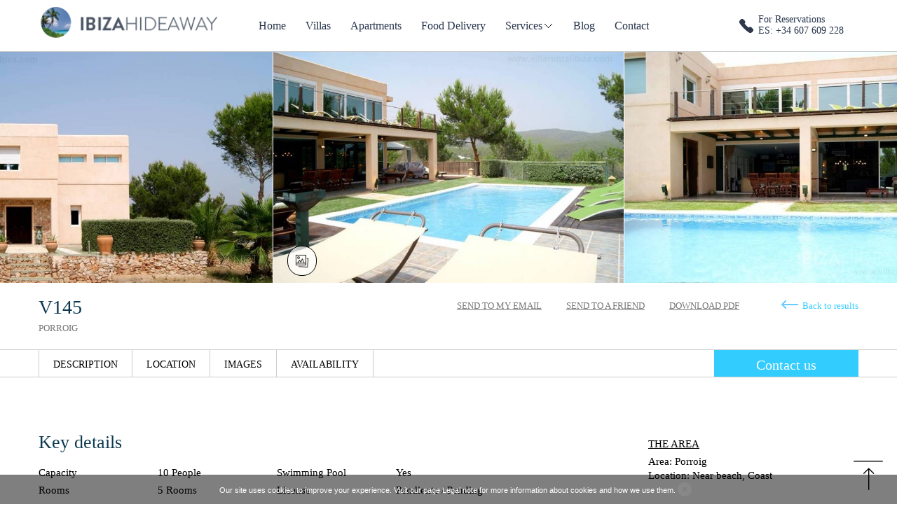

--- FILE ---
content_type: text/html; charset=UTF-8
request_url: https://www.ibizahideaway.net/villas/villa-cos
body_size: 41722
content:
<!DOCTYPE html>
<html lang="en" xml:lang="en">
<head>
<meta http-equiv="Content-Type" content="text/html; charset=UTF-8" />
<title>V145 - Ibiza Hideaway</title>
<meta name="title" content="V145 - Ibiza Hideaway" >
<meta name="description" content="Comfortable and modern mansion in one of the best holiday locations you can get on Ibiza island. The Villa is located on a tranquil road between Cala Jondal and Porroig and at walking distance to the beach of Cala Jondal." >
<meta name="language" content="en" >
<meta name="viewport" content="width=device-width, initial-scale=1.0">
<link rel="stylesheet" href="https://www.ibizahideaway.net/libraries/chosen/chosen.css" type="text/css">
<link rel="stylesheet" href="https://www.ibizahideaway.net/css/bootstrap.min.css" type="text/css">
<link rel="stylesheet" href="https://www.ibizahideaway.net/css/realia-ibiza.css" type="text/css" id="color-variant-default">
<link rel="stylesheet" href="https://www.ibizahideaway.net/css/style.css" type="text/css">
 <script type="text/javascript" src="https://maps.googleapis.com/maps/api/js?v=3&sensor=true&key=AIzaSyA9OnZY9mJIc1Mn5hsMq96eBCeosKjTgj8"></script>
<script type="text/javascript" src="https://www.ibizahideaway.net/js/functions.js"></script>
<link rel="shortcut icon" href="https://www.ibizahideaway.net/img/favicon.png" />
</head>

<body class="header-dark pattern-cloth-alike layout-boxed color-magenta villas"> 	
<div id="wrapper-outer" >
    <div id="wrapper">
        <div id="wrapper-inner">
            <!-- HEADER -->
            <div id="header-wrapper">
                <div id="header">
                    <div id="header-inner">
                        <div class="container">
                            <div class="navbar">
                                <div class="navbar-inner">
                                    <div class="row pt_10">
                                        <div class="logo-wrapper span3">
                                                                                        <div class="logo">
                                                <a href="https://www.ibizahideaway.net" title="Home">
                                                    <img src="https://www.ibizahideaway.net/img/logoibizahideaway_blue.png" alt="Home" width="262">
                                                                                                    </a>
                                            </div><!-- /.logo -->
                                        </div><!-- /.logo-wrapper -->
                                        <!-- NAVIGATION -->
                                        <div class="menu_bar" onclick="openNav()"><img src="../img/burgermenu.png"></div>
                                        <div id="navigation" class="span7">
                                           <a href="javascript:void(0)" class="closebtn" onclick="closeNav()">&times;</a>
                                           <ul class="nav">
												 <li class="">
													<a href="https://www.ibizahideaway.net/" >Home</a>
												</li>
												<li class="">
													<a href="https://www.ibizahideaway.net/ibiza-villa-rental" >Villas</a>
												</li>
												 												 <li class="">
													<a href="https://www.ibizahideaway.net/ibiza-long-term-rentals" >Apartments</a>
												</li>
											  												 <li><a href="https://www.ibizahideaway.net/services/food-shopping-service-ibiza">Food Delivery</a></li>
												<li class="">
													<span class="submenu-button"></span>
													<a href="https://www.ibizahideaway.net/services" >Services <span></span></a>
													<ul class="submenu">
														<li><a href="https://www.ibizahideaway.net/services/car-hire-ibiza">Car Rental</a></li>
														<li><a href="https://www.ibizahideaway.net/services/rent-a-yatch-ibiza">Yachts</a></li>
														<li><a href="https://www.ibizahideaway.net/services/weddings-ibiza-in-a-villa">Weddings</a></li>
														<li><a href="https://www.ibizahideaway.net/services/concierge">Concierge</a></li>
													</ul>
												</li>
												 <li class="">
													<a href="https://www.ibizahideaway.net/blog" >Blog</a>
												</li>
												   <li class="">
													<a href="https://www.ibizahideaway.net/contact" >Contact</a>
												</li>
											</ul><!-- /.nav -->
                                             
                                           
                                                                                   </div><!-- /.navigation -->
                                        <div class="span2" id="info_tel" style="margin-top: 10px">
                                        	<div class="icon-tel">
                                            	<div class="fres">For Reservations</div>
                                            	<div>ES: +34 607 609 228</div>
                                                                                           </div>
                                        </div>
                                    </div><!-- /.row -->
                                </div><!-- /.navbar-inner -->
                            </div><!-- /.navbar -->
                        </div><!-- /.container -->
                    </div><!-- /#header-inner -->
                </div><!-- /#header -->
            </div><!-- /#header-wrapper -->            
<!-- CONTENT -->
 <div id="content">
     <div id="top_villa">
        	<div class="foto1"><img src="https://www.ibizahideaway.net/admin/upload/w_villas/villa_00145_big_02.jpg" width="700" alt="" class="fotuki"/></div>
           	<div class="foto2 atachgal" ><img src="https://www.ibizahideaway.net/admin/upload/w_villas/villa_00145_big_01.jpg" width="700" alt="" class="fotuki"/><div class="viewphoto"><img src="../img/icon-picture.png" width="20" class="" alt=""/></div></div>
           	<div class="foto3"><img src="https://www.ibizahideaway.net/admin/upload/w_villas/villa_00145_big_03.jpg" width="700" alt="" class="fotuki"/></div>
     </div>
 
 <div class="container" id="premenu_villa">
 	<div class="span12" style="position:relative; margin-left:0">
        <div class="span5 ml_5">
            <h1 class="page-header">V145</h1>
            <div class="cf_lft">Porroig</div>
        </div>
        <div class="span7">
        	<a class="back_res" href="javascript:window.history.back();">Back to results</a>
            <a href="https://www.ibizahideaway.net/lib/html2pdf/pdf2.php?id=145&l=en" target="_blank">Download PDF</a>
              <a href="https://www.ibizahideaway.net/pub/blocs/sendafriend.php?friend=1&villa=V145" class="fancybox">Send to a friend</a>
            <a href="https://www.ibizahideaway.net/pub/blocs/sendafriend.php" class="fancybox">Send to my email</a>
        </div>
    </div>
 </div>
 <div id="container_menuvilla">
     <div id="menu-villa">
        <div class="container">
           <a href="#description" style="border-left: 1px solid #ccc">DESCRIPTION</a>
                                 <a href="#location">LOCATION</a>
           <a class="atachgal">IMAGES</a>
           <a href="#availability">AVAILABILITY</a>
           <a href="https://www.ibizahideaway.net/pub/blocs/sendcontact.php?lang=en&villa=145" class="btn_blue fancybox_big">Contact us</a>
        </div>
    </div>
</div>

 <div class="container">
 	<div id="main">
    	<div class="span8">
        	<h2>Key details</h2>
                        <div class="span2 herme">Capacity</div><div class="span2"> 10 People</div>
             <div class="span2 herme">Swimming Pool</div><div class="span2">Yes</div>
            <div class="span2 herme">Rooms</div><div class="span2">5 Rooms</div>
            <div class="span2 herme">License</div><div class="span2">Pendiente / Pending</div>
            <div class="span2 herme">Beds</div><div class="span2">5 Beds</div>
             <div class="span2 herme">Wifi</div><div class="span2">Yes</div>
             <div class="span2 herme">Baths</div><div class="span2">4 Baths</div>
            <div class="span2 herme">Air Conditioned</div><div class="span2">Yes</div>
			
            
                       <a  id="description"></a>
             <h2>General description</h2>
            <p>This modern villa offers space, secludedness and a high standard in one of the best locations on Ibiza island. The mansion is located just off the road between Porroig and Cala Jondal beach. To the beach it is a short walk down the road, and into Ibiza town a ten min. drive.<br />
The villa is of modern design and is built on two levels and set on a 10.000 m2 plot of land, which is fully gated. The rooms distribute on two levels. On the ground floor you have a spacious and bright living room in the centre, surrounded by a very modern and brandnew kitchen, courtesy bathroom and three guest bedrooms. One of them has the bathroom en suite, the other two share one bath and shower room.<br />
From the living room you access the pool area and the outdoor dining area through the huge sliding windows.<br />
On the top floor of the house there is a spacious gallery with a study room and computer workspace and two further bedrooms and en suite bathrooms as well as a wooden deck with additional sunloungers.</p>
                                    
                        
            
                             <a id="location"></a>
                 <h2>Location Map</h2>

                <div id="property-map"></div><!-- /#property-map -->
                        
                        	<div class="availa">
					<a name="availability"></a>
					<h2>Availability</h2> 
				   				   <div class="legen">
						<div class="estado_0 flt_lft" style="width:25px; height:25px; margin:0 5px 10px 0;"></div><div class="flt_lft" style="margin-top:3px;">Available</div>
						<div class="estado_1 flt_lft" style="width:25px; height:25px; margin:0 5px 10px 15px;"></div><div class="flt_lft" style="margin-top:3px;">Booked</div>
						<div class="estado_2 flt_lft" style="width:25px; height:25px; margin:0 5px 10px 15px;"></div><div class="flt_lft" style="margin-top:3px;">On Request</div>
				   </div>
					<div class="cf_lft nodispo">
					Please <a href="https://www.ibizahideaway.net/pub/blocs/sendcontact.php?lang=en&villa=145" class="fancybox_big">enquire</a> about availability
					</div>
				</div>
                        
        </div>
        
        <div class="span3 sidebar">
        	<div class="tit">The area</div>
            <div><span class="herme">Area:</span> Porroig</div>
            <div><span class="herme">Location:</span>
             					Near beach, Coast				             </div>
             
             
             				<div class="tit">Prices <span class="no_h2">(per week)</span></div>
				<div class="caja_precios">
								<div class="cf_lft">May</div><div class="flt_lft">6.250&euro;</div>				<div class="cf_lft">June</div><div class="flt_lft">6.900&euro;</div>				<div class="cf_lft">July</div><div class="flt_lft">7.400&euro;</div>				<div class="cf_lft">August</div><div class="flt_lft">7.400&euro;</div>				<div class="cf_lft">September</div><div class="flt_lft">6.500&euro;</div>								</div>
			             
               
             
                          <div class="tit">Features</div>
             							<div class="span3 icon-check-1 cf_lft">
								Fenced							</div>
																																																																																																									<div class="span3 icon-check-1 cf_lft">
								Washer							</div>
																																																													<div class="span3 icon-check-1 cf_lft">
								Dryer							</div>
																																																													<div class="span3 icon-check-1 cf_lft">
								Dishwasher							</div>
																																																																																																									<div class="span3 icon-check-1 cf_lft">
								Alarm							</div>
																																																																																																																																																					<div class="span3 icon-check-1 cf_lft">
								Satellite TV							</div>
																																																													<div class="span3 icon-check-1 cf_lft">
								Air conditioned							</div>
																																																																																																																																																					<div class="span3 icon-check-1 cf_lft">
								Internet / Wifi							</div>
																																																																																																																																																					<div class="span3 icon-check-1 cf_lft">
								Sound system							</div>
																																																																																																									<div class="span3 icon-check-1 cf_lft">
								Swimming pool							</div>
																																																													<div class="span3 icon-check-1 cf_lft">
								baby cot							</div>
																																																																																																																																																																																																																																																																																																																														                    </div><!-- !.sidebar-->
        
       <div class="span12 ta_c" id="moreinfovilla">
            <h2 class="page-header herme">Get more information about this villa</h2>
            <p>Fill in our contact us form and we will send you more information about this villa and similar to this one.</p>
            <a href="https://www.ibizahideaway.net/pub/blocs/sendcontact.php?lang=en&villa=145" class="btn_blue fancybox_big">Contact us</a>
        </div>
        
    
     	<div class="span12 ta_c" id="feature_villas">
            <h2 class="page-header ">More villas like this one</h2>
            <div class="properties-grid">
                <div class="">
                
                                      <div class="span6">
                        <a class="image" href="https://www.ibizahideaway.net/villas/V115">
                                <img src="https://www.ibizahideaway.net/admin/upload/villas/villa_00115_big_01.jpg" alt="V115 ibizahideaway.net">
                                <div class="content_dst">
                                    <div>10 PEOPLE</div>
                                    <div>5 ROOMS</div>
                                    <div>6 BEDS</div>
                                    <div>4 BATHS</div>
                                </div>
                         </a>
                        <div class="desthome">
                            <div class="tt_up">Cala D'Hort Area</div>
                            <div class="title">V115</div>
                            <div class="text">Modern high end property with stunning views to Es Vedra isle and the beautiful bay of Cala d'Hort near San Jose. Mountaintop location and very private.</div>
                            <a href="https://www.ibizahideaway.net/villas/V115">More information </a>
                                                    
                        </div>
                    </div><!-- /.property -->
                                <div class="span6">
                        <a class="image" href="https://www.ibizahideaway.net/villas/V127">
                                <img src="https://www.ibizahideaway.net/admin/upload/villas/villa_00127_big_01.jpg" alt="V127 ibizahideaway.net">
                                <div class="content_dst">
                                    <div>10 PEOPLE</div>
                                    <div>5 ROOMS</div>
                                    <div>5 BEDS</div>
                                    <div>5 BATHS</div>
                                </div>
                         </a>
                        <div class="desthome">
                            <div class="tt_up">Cala Llonga Area</div>
                            <div class="title">V127</div>
                            <div class="text">Modern luxury villa for 10 people, peacefully sitting on top of a little hill near Cala Llonga and Sol d'en Serra beaches.&nbsp; This hip villa offers a consequent fusion of minimal style and pop art with a warm Ibizan touch.<br /> <strong></strong></div>
                            <a href="https://www.ibizahideaway.net/villas/V127">More information </a>
                                                    
                        </div>
                    </div><!-- /.property -->
                    
            </div>
        </div><!-- /.properties-grid -->
        </div>
        
        <div class="span12 ta_c">
            <h2 class="page-header " style="padding-top:40px">More villas around Porroig</h2>
            <div class="properties-grid">
                <div class="">
                
                                      <div class="span6">
                        <a class="image" href="https://www.ibizahideaway.net/villas/can-calmax">
                                <img src="https://www.ibizahideaway.net/admin/upload/villas/villa_00015_big_06.jpg" alt="can-calmax ibizahideaway.net">
                                <div class="content_dst">
                                    <div>10 PEOPLE</div>                                    <div>5 ROOMS</div>                                                                        <div>4 BATHS</div>                                </div>
                         </a>
                        <div class="desthome">
                            <div class="tt_up">Cala Jondal Area</div>
                            <div class="title">Can Calmax</div>
                            <div class="text">A Luxury five bedroom villa close to cala jondal</div>
                            <a href="https://www.ibizahideaway.net/villas/can-calmax">More information </a>
                                                    
                        </div>
                    </div><!-- /.property -->
                                <div class="span6">
                        <a class="image" href="https://www.ibizahideaway.net/luxury-villas/V125">
                                <img src="https://www.ibizahideaway.net/admin/upload/villas/villa_00125_big_01.jpg" alt="V125 ibizahideaway.net">
                                <div class="content_dst">
                                    <div>10 PEOPLE</div>                                    <div>5 ROOMS</div>                                                                        <div>4 BATHS</div>                                </div>
                         </a>
                        <div class="desthome">
                            <div class="tt_up">Es Cubells Area</div>
                            <div class="title">V125</div>
                            <div class="text">Romantic modernist villa based on the layout of an old farmhouse. This  beautifully renovated, stylish minimalist villa is located in the lush  hills between San José and Es Cubells village, offering fabulous views  over the beautiful countryside down to Es Cubells bay.<br /> <strong></strong></div>
                            <a href="https://www.ibizahideaway.net/luxury-villas/V125">More information </a>
                                                    
                        </div>
                    </div><!-- /.property -->
                    
            </div>
        </div><!-- /.properties-grid -->
        </div>
        
        
          <div class="span12 pt_30" id="block_aboutnewsletter">
                <div class="span6">
                    <div class="block_about">
                                                	<h3 class="">What our clients say</h3>
                            <div class="circu"><img src="../img/images/testi.jpg" width="175" class="flt_lft" alt="testimonials"/></div>
                            <div class="span3">
                                <div class="herme">Villa Can Colin 2015</div>
                                <p>Just a note to say thank you for arranging our accommodation under very pressured circumstances. We really enjoyed our stay and will be in contact again for our next visit. Best regards, <strong>Richard</strong></p>
                                <a href="https://www.ibizahideaway.net/testimonials" class="">VIEW ALL <span class="flecja"></span></a>
                            </div>
                    </div>
                </div>
                <div class="span6">
                    <div class="block_news">
                        <h3 class="">Sign up to our newsletter</h3>
                        <p>Discover the best Ibiza spots, secret beaches, beach clubs and restaurants directly to your email.</p>
                         <form action="//ibizahideaway.us2.list-manage.com/subscribe/post?u=bf1583062b064508706604843&amp;id=86ebd217bf" method="post" id="mc-embedded-subscribe-form" name="mc-embedded-subscribe-form" class="validate" target="_blank" novalidate>
            	                	<input type="email" value="Email address" onclick="this.value='';" onfocus="this.select()" onblur="this.value=!this.value?'Email address':this.value;" name="EMAIL" id="mce-EMAIL"/>
                                     <div style="position: absolute; left: -5000px;" aria-hidden="true"><input type="text" name="b_bf1583062b064508706604843_86ebd217bf" tabindex="-1" value=""></div>
                                     <input type="submit" value="SUBSCRIBE" name="subscribe" id="mc-embedded-subscribe" class="button">
                    	        </form>
                    </div>
                </div>
        </div>
                
    
    
    
        	               
    
    </div>
</div>

<a href="#top" id="topo" class="icon-arrow-up-1"></a>
    </div><!-- /#content -->
 <div class="invisibleSlider">
    <div id="gallery-1" class="royalSlider rsDefault">
                     <a class="rsImg bugaga" data-rsw="850" data-rsh="570" data-rsbigimg="https://www.ibizahideaway.net/admin/upload/w_villas/villa_00145_big_01.jpg" href="https://www.ibizahideaway.net/admin/upload/w_villas/villa_00145_big_01.jpg"><img class="rsTmb" src="https://www.ibizahideaway.net/admin/upload/villas/villa_00145_pre_01.jpg" height="72" width="96" alt=""></a>
                     <a class="rsImg bugaga" data-rsw="850" data-rsh="570" data-rsbigimg="https://www.ibizahideaway.net/admin/upload/w_villas/villa_00145_big_02.jpg" href="https://www.ibizahideaway.net/admin/upload/w_villas/villa_00145_big_02.jpg"><img class="rsTmb" src="https://www.ibizahideaway.net/admin/upload/villas/villa_00145_pre_02.jpg" height="72" width="96" alt=""></a>
                     <a class="rsImg bugaga" data-rsw="850" data-rsh="570" data-rsbigimg="https://www.ibizahideaway.net/admin/upload/w_villas/villa_00145_big_03.jpg" href="https://www.ibizahideaway.net/admin/upload/w_villas/villa_00145_big_03.jpg"><img class="rsTmb" src="https://www.ibizahideaway.net/admin/upload/villas/villa_00145_pre_03.jpg" height="72" width="96" alt=""></a>
                     <a class="rsImg bugaga" data-rsw="850" data-rsh="570" data-rsbigimg="https://www.ibizahideaway.net/admin/upload/w_villas/villa_00145_big_04.jpg" href="https://www.ibizahideaway.net/admin/upload/w_villas/villa_00145_big_04.jpg"><img class="rsTmb" src="https://www.ibizahideaway.net/admin/upload/villas/villa_00145_pre_04.jpg" height="72" width="96" alt=""></a>
                     <a class="rsImg bugaga" data-rsw="850" data-rsh="570" data-rsbigimg="https://www.ibizahideaway.net/admin/upload/w_villas/villa_00145_big_05.jpg" href="https://www.ibizahideaway.net/admin/upload/w_villas/villa_00145_big_05.jpg"><img class="rsTmb" src="https://www.ibizahideaway.net/admin/upload/villas/villa_00145_pre_05.jpg" height="72" width="96" alt=""></a>
                     <a class="rsImg bugaga" data-rsw="850" data-rsh="570" data-rsbigimg="https://www.ibizahideaway.net/admin/upload/w_villas/villa_00145_big_06.jpg" href="https://www.ibizahideaway.net/admin/upload/w_villas/villa_00145_big_06.jpg"><img class="rsTmb" src="https://www.ibizahideaway.net/admin/upload/villas/villa_00145_pre_06.jpg" height="72" width="96" alt=""></a>
                     <a class="rsImg bugaga" data-rsw="850" data-rsh="570" data-rsbigimg="https://www.ibizahideaway.net/admin/upload/w_villas/villa_00145_big_07.jpg" href="https://www.ibizahideaway.net/admin/upload/w_villas/villa_00145_big_07.jpg"><img class="rsTmb" src="https://www.ibizahideaway.net/admin/upload/villas/villa_00145_pre_07.jpg" height="72" width="96" alt=""></a>
                     <a class="rsImg bugaga" data-rsw="850" data-rsh="570" data-rsbigimg="https://www.ibizahideaway.net/admin/upload/w_villas/villa_00145_big_08.jpg" href="https://www.ibizahideaway.net/admin/upload/w_villas/villa_00145_big_08.jpg"><img class="rsTmb" src="https://www.ibizahideaway.net/admin/upload/villas/villa_00145_pre_08.jpg" height="72" width="96" alt=""></a>
                     <a class="rsImg bugaga" data-rsw="850" data-rsh="570" data-rsbigimg="https://www.ibizahideaway.net/admin/upload/w_villas/villa_00145_big_09.jpg" href="https://www.ibizahideaway.net/admin/upload/w_villas/villa_00145_big_09.jpg"><img class="rsTmb" src="https://www.ibizahideaway.net/admin/upload/villas/villa_00145_pre_09.jpg" height="72" width="96" alt=""></a>
                     <a class="rsImg bugaga" data-rsw="850" data-rsh="570" data-rsbigimg="https://www.ibizahideaway.net/admin/upload/w_villas/villa_00145_big_10.jpg" href="https://www.ibizahideaway.net/admin/upload/w_villas/villa_00145_big_10.jpg"><img class="rsTmb" src="https://www.ibizahideaway.net/admin/upload/villas/villa_00145_pre_10.jpg" height="72" width="96" alt=""></a>
                     <a class="rsImg bugaga" data-rsw="850" data-rsh="570" data-rsbigimg="https://www.ibizahideaway.net/admin/upload/w_villas/villa_00145_big_11.jpg" href="https://www.ibizahideaway.net/admin/upload/w_villas/villa_00145_big_11.jpg"><img class="rsTmb" src="https://www.ibizahideaway.net/admin/upload/villas/villa_00145_pre_11.jpg" height="72" width="96" alt=""></a>
                     <a class="rsImg bugaga" data-rsw="850" data-rsh="570" data-rsbigimg="https://www.ibizahideaway.net/admin/upload/w_villas/villa_00145_big_12.jpg" href="https://www.ibizahideaway.net/admin/upload/w_villas/villa_00145_big_12.jpg"><img class="rsTmb" src="https://www.ibizahideaway.net/admin/upload/villas/villa_00145_pre_12.jpg" height="72" width="96" alt=""></a>
                     <a class="rsImg bugaga" data-rsw="850" data-rsh="570" data-rsbigimg="https://www.ibizahideaway.net/admin/upload/w_villas/villa_00145_big_13.jpg" href="https://www.ibizahideaway.net/admin/upload/w_villas/villa_00145_big_13.jpg"><img class="rsTmb" src="https://www.ibizahideaway.net/admin/upload/villas/villa_00145_pre_13.jpg" height="72" width="96" alt=""></a>
                     <a class="rsImg bugaga" data-rsw="850" data-rsh="570" data-rsbigimg="https://www.ibizahideaway.net/admin/upload/w_villas/villa_00145_big_14.jpg" href="https://www.ibizahideaway.net/admin/upload/w_villas/villa_00145_big_14.jpg"><img class="rsTmb" src="https://www.ibizahideaway.net/admin/upload/villas/villa_00145_pre_14.jpg" height="72" width="96" alt=""></a>
                     <a class="rsImg bugaga" data-rsw="850" data-rsh="570" data-rsbigimg="https://www.ibizahideaway.net/admin/upload/w_villas/villa_00145_big_15.jpg" href="https://www.ibizahideaway.net/admin/upload/w_villas/villa_00145_big_15.jpg"><img class="rsTmb" src="https://www.ibizahideaway.net/admin/upload/villas/villa_00145_pre_15.jpg" height="72" width="96" alt=""></a>
                     <a class="rsImg bugaga" data-rsw="850" data-rsh="570" data-rsbigimg="https://www.ibizahideaway.net/admin/upload/w_villas/villa_00145_big_16.jpg" href="https://www.ibizahideaway.net/admin/upload/w_villas/villa_00145_big_16.jpg"><img class="rsTmb" src="https://www.ibizahideaway.net/admin/upload/villas/villa_00145_pre_16.jpg" height="72" width="96" alt=""></a>
                     <a class="rsImg bugaga" data-rsw="850" data-rsh="570" data-rsbigimg="https://www.ibizahideaway.net/admin/upload/w_villas/villa_00145_big_17.jpg" href="https://www.ibizahideaway.net/admin/upload/w_villas/villa_00145_big_17.jpg"><img class="rsTmb" src="https://www.ibizahideaway.net/admin/upload/villas/villa_00145_pre_17.jpg" height="72" width="96" alt=""></a>
                     <a class="rsImg bugaga" data-rsw="850" data-rsh="570" data-rsbigimg="https://www.ibizahideaway.net/admin/upload/w_villas/villa_00145_big_18.jpg" href="https://www.ibizahideaway.net/admin/upload/w_villas/villa_00145_big_18.jpg"><img class="rsTmb" src="https://www.ibizahideaway.net/admin/upload/villas/villa_00145_pre_18.jpg" height="72" width="96" alt=""></a>
                     <a class="rsImg bugaga" data-rsw="850" data-rsh="570" data-rsbigimg="https://www.ibizahideaway.net/admin/upload/w_villas/villa_00145_big_19.jpg" href="https://www.ibizahideaway.net/admin/upload/w_villas/villa_00145_big_19.jpg"><img class="rsTmb" src="https://www.ibizahideaway.net/admin/upload/villas/villa_00145_pre_19.jpg" height="72" width="96" alt=""></a>
                     <a class="rsImg bugaga" data-rsw="850" data-rsh="570" data-rsbigimg="https://www.ibizahideaway.net/admin/upload/w_villas/villa_00145_big_20.jpg" href="https://www.ibizahideaway.net/admin/upload/w_villas/villa_00145_big_20.jpg"><img class="rsTmb" src="https://www.ibizahideaway.net/admin/upload/villas/villa_00145_pre_20.jpg" height="72" width="96" alt=""></a>
                     <a class="rsImg bugaga" data-rsw="850" data-rsh="570" data-rsbigimg="https://www.ibizahideaway.net/admin/upload/w_villas/villa_00145_big_21.jpg" href="https://www.ibizahideaway.net/admin/upload/w_villas/villa_00145_big_21.jpg"><img class="rsTmb" src="https://www.ibizahideaway.net/admin/upload/villas/villa_00145_pre_21.jpg" height="72" width="96" alt=""></a>
                     <a class="rsImg bugaga" data-rsw="850" data-rsh="570" data-rsbigimg="https://www.ibizahideaway.net/admin/upload/w_villas/villa_00145_big_22.jpg" href="https://www.ibizahideaway.net/admin/upload/w_villas/villa_00145_big_22.jpg"><img class="rsTmb" src="https://www.ibizahideaway.net/admin/upload/villas/villa_00145_pre_22.jpg" height="72" width="96" alt=""></a>
                     <a class="rsImg bugaga" data-rsw="850" data-rsh="570" data-rsbigimg="https://www.ibizahideaway.net/admin/upload/w_villas/villa_00145_big_23.jpg" href="https://www.ibizahideaway.net/admin/upload/w_villas/villa_00145_big_23.jpg"><img class="rsTmb" src="https://www.ibizahideaway.net/admin/upload/villas/villa_00145_pre_23.jpg" height="72" width="96" alt=""></a>
                     <a class="rsImg bugaga" data-rsw="850" data-rsh="570" data-rsbigimg="https://www.ibizahideaway.net/admin/upload/w_villas/villa_00145_big_24.jpg" href="https://www.ibizahideaway.net/admin/upload/w_villas/villa_00145_big_24.jpg"><img class="rsTmb" src="https://www.ibizahideaway.net/admin/upload/villas/villa_00145_pre_24.jpg" height="72" width="96" alt=""></a>
                     <a class="rsImg bugaga" data-rsw="850" data-rsh="570" data-rsbigimg="https://www.ibizahideaway.net/admin/upload/w_villas/villa_00145_big_25.jpg" href="https://www.ibizahideaway.net/admin/upload/w_villas/villa_00145_big_25.jpg"><img class="rsTmb" src="https://www.ibizahideaway.net/admin/upload/villas/villa_00145_pre_25.jpg" height="72" width="96" alt=""></a>
                     <a class="rsImg bugaga" data-rsw="850" data-rsh="570" data-rsbigimg="https://www.ibizahideaway.net/admin/upload/w_villas/villa_00145_big_26.jpg" href="https://www.ibizahideaway.net/admin/upload/w_villas/villa_00145_big_26.jpg"><img class="rsTmb" src="https://www.ibizahideaway.net/admin/upload/villas/villa_00145_pre_26.jpg" height="72" width="96" alt=""></a>
                     <a class="rsImg bugaga" data-rsw="850" data-rsh="570" data-rsbigimg="https://www.ibizahideaway.net/admin/upload/w_villas/villa_00145_big_27.jpg" href="https://www.ibizahideaway.net/admin/upload/w_villas/villa_00145_big_27.jpg"><img class="rsTmb" src="https://www.ibizahideaway.net/admin/upload/villas/villa_00145_pre_27.jpg" height="72" width="96" alt=""></a>
                     <a class="rsImg bugaga" data-rsw="850" data-rsh="570" data-rsbigimg="https://www.ibizahideaway.net/admin/upload/w_villas/villa_00145_big_28.jpg" href="https://www.ibizahideaway.net/admin/upload/w_villas/villa_00145_big_28.jpg"><img class="rsTmb" src="https://www.ibizahideaway.net/admin/upload/villas/villa_00145_pre_28.jpg" height="72" width="96" alt=""></a>
                     <a class="rsImg bugaga" data-rsw="850" data-rsh="570" data-rsbigimg="https://www.ibizahideaway.net/admin/upload/w_villas/villa_00145_big_29.jpg" href="https://www.ibizahideaway.net/admin/upload/w_villas/villa_00145_big_29.jpg"><img class="rsTmb" src="https://www.ibizahideaway.net/admin/upload/villas/villa_00145_pre_29.jpg" height="72" width="96" alt=""></a>
             </div>
 </div>

<script type="text/javascript">
LoadMapVilla('38.881049','1.307156');
</script>
</div><!-- /#wrapper-inner -->
<div id="footer-wrapper">
    <div id="footer-top">
        <div id="footer-top-inner" class="container">
            <div class="">
                <div class="widget span3" style="margin-left:0px;">
                	<img src="../../img/logoibizahideaway_blue.png" width="200" class="mb_10" alt="Ibizahideaway.net"/>
                    <p>Hideaway Rentals Ltd</p>
					<p>55 Loudoun Road St John's Wood - London</p>
					<p>NW8 ODL</p>
					<p>Reg. #08391445</p>
					<br />
					<p>info@ibizahideaway.net</p>
					                </div><!-- /.widget -->
                <div class="widget span3">
                    <div class="content">
                    	<div class="herme">About us</div>
                        <ul class="menu nav">
                            <li class="leaf"><a href="https://www.ibizahideaway.net/conditions">Terms and conditions</a></li>
                            <li class="leaf"><a href="https://www.ibizahideaway.net/services/concierge">Concierge</a></li>
                            <li class="leaf"><a href="https://www.ibizahideaway.net/services">Services</a></li>
                            <li class="leaf"><a href="https://www.ibizahideaway.net/blog/">Blog</a></li>
                            <li class="leaf"><a href="https://www.ibizahideaway.net/testimonials">Testimonials</a></li>
                            <li class="leaf"><a href="https://www.ibizahideaway.net/en/booking-form.php">Booking form</a></li>
                        </ul>
                        <div id="social">
                            <a href="https://www.facebook.com/ibiza.hideaway/" target="_blank"><img src="../../img/redes/color/Facebook.png" width="24" /></a>
                            <a href="https://twitter.com/ibizahideaway" target="_blank"><img src="../../img/redes/color/Twitter.png" width="24" /></a>
                            <a href="https://www.instagram.com/ibizahideaway/" target="_blank"><img src="../../img/redes/color/Instagram.png" width="24" /></a>
                            <a href="https://es.linkedin.com/in/martin-cooper-98063815" target="_blank"><img src="../../img/redes/color/Linkedin.png" width="24" /></a>
                        </div>
                    </div><!-- /.content -->
                </div><!-- /.widget -->
                <div class="widget span3">
                    <div class="content">
                    	<div class="herme">Find villas per area</div>
                    	 <ul class="menu nav">
                            <li class="leaf"><a href="https://www.ibizahideaway.net/villa-rental-in-ibiza">Ibiza town</a></li>
                            <li class="leaf"><a href="https://www.ibizahideaway.net/villa-rental-in-san-jose">San Jose</a></li>
                            <li class="leaf"><a href="https://www.ibizahideaway.net/villa-rental-in-san-antonio">San Antonio</a></li>
                            <li class="leaf"><a href="https://www.ibizahideaway.net/villa-rental-in-san-juan">San Juan</a></li>
                            <li class="leaf"><a href="https://www.ibizahideaway.net/villa-rental-in-santa-eulalia">Santa Eulalia</a></li>
                         </ul>
                    </div>
                </div><!-- /.widget -->
                <div class="widget span3">
                	<div class="content">
                    	<div class="herme">Find villas per category</div>
                    	 <ul class="menu nav">
                            <li class="leaf"><a href="https://www.ibizahideaway.net/ibiza-villa-rental">Standard</a></li>
                            <li class="leaf"><a href="https://www.ibizahideaway.net/ibiza-luxury-villas">Luxury</a></li>
                            <li class="leaf"><a href="https://www.ibizahideaway.net/apartments-to-rent-ibiza">Apartment</a></li>
                            <li class="leaf"><a href="https://www.ibizahideaway.net/ibiza-long-term-rentals">Long term</a></li>
                         </ul>
                    </div>
                </div>
                <img src="../../img/credit-card-icons.png" width="200" alt="cards" />
            </div><!-- /.row -->
        </div><!-- /#footer-top-inner -->
    </div><!-- /#footer-top -->
</div><!-- /#footer-wrapper -->
</div><!-- /#wrapper -->
</div><!-- /#wrapper-outer -->





<link rel="stylesheet" href="https://www.ibizahideaway.net/libraries/jquery-ui-1.10.2.custom/css/ui-lightness/jquery-ui-1.10.2.custom.min_val.css" type="text/css">


<link rel="stylesheet" href="https://www.ibizahideaway.net/css/bootstrap-responsive.css" type="text/css">
<link rel="stylesheet" href="https://www.ibizahideaway.net/css/streamline-30px/styles.css" type="text/css">
<link rel="stylesheet" type="text/css" href="https://www.ibizahideaway.net/js/fancyBox/jquery.fancybox.css?v=2.1.5" media="screen">

<link class="rs-file" href="https://www.ibizahideaway.net/libraries/royalslider/royalslider.css" rel="stylesheet">
 <link href="https://www.ibizahideaway.net/libraries/royalslider/skins/default/rs-default.css" rel="stylesheet">
<script  type="text/javascript" src="https://www.ibizahideaway.net/js/jquery-1.10.2.min.js"></script>
<script type="text/javascript">
var header = $("#content");
  $(window).scroll(function(e) {
    var scroll = $(window).scrollTop();
       if (scroll >= 560 || scroll >= window.innerHeight) {
          header.addClass("fixed");
        } else {
          header.removeClass("fixed");
        }
});
</script>
<script  type="text/javascript" src="https://www.ibizahideaway.net/js/jquery-1.10.2.min.js"></script>
<script type="text/javascript" src="https://www.ibizahideaway.net/js/fancyBox/jquery.fancybox.min.js?v=2.1.5"></script>
<script type="text/javascript">
$(document).ready(function() {
	$(".fancybox").fancybox({	'width': '450px','height'	: '750px','type': 'iframe'	});
	$(".fancybox_big").fancybox({	'width': '800px','height'	: '750px','type': 'iframe'	});
	$(".fancybox_inline").fancybox({/*'autoDimensions':false,	*/'width': '900px', 'autoSize':false,'height':'750px','type': 'inline'	});
});
</script>








<script type="text/javascript" src="https://www.ibizahideaway.net/libraries/chosen/chosen.jquery.min.js"></script>
<script type="text/javascript" src="https://www.ibizahideaway.net/js/realia-custom.js"></script>
<script  type="text/javascript" src="https://www.ibizahideaway.net/js/jquery-ui-1.10.4.min.js"></script>
 
 
 <script type="text/javascript" class="rs-file" src="https://www.ibizahideaway.net/libraries/royalslider/jquery.royalslider.min.js"></script>

<script type="text/javascript">
jQuery('.atachgal').click(function() { jQuery('.royalSlider').royalSlider('enterFullscreen'); });
</script>

  <script id="addJS">jQuery(document).ready(function($) {
  $('#gallery-1').royalSlider({
    fullscreen: {
      enabled: true,
      nativeFS: false
    },
    controlNavigation: 'thumbnails',
    autoScaleSlider: true, 
    autoScaleSliderWidth: 960,     
    autoScaleSliderHeight: 750,
    loop: false,
    imageScaleMode: 'fit-if-smaller',
    navigateByClick: false,
    numImagesToPreload:2,
    arrowsNav:true,
    arrowsNavAutoHide: true,
    arrowsNavHideOnTouch: true,
    keyboardNavEnabled: true,
    fadeinLoadedSlide: true,
    globalCaption: false,
    globalCaptionInside: false,
    thumbs: {
      appendSpan: true,
      firstMargin: true,
      paddingBottom: 4
    },
	autoPlay: {
		enabled: false,
		pauseOnHover: true,
		delay:3000
	}
  });	
});
</script>
  
<script>
$("a[href='#top']").click(function() {
  $("html, body").animate({ scrollTop: 0 }, "slow");
  return false;
});

$(document).ready(function() {

/*Menu Res*/
$('.submenu-button').on('click', function() {
  $(this).toggleClass('submenu-opened');
  if ($(this).siblings('ul').hasClass('open')) {
	$(this).siblings('ul').removeClass('open').hide();
  }
  else {
	$(this).siblings('ul').addClass('open').show();
  }
});
});
</script>
<script type="text/javascript" src="https://www.ibizahideaway.net/en/cookie-law.js"></script>


<script type="text/javascript">
  (function(i,s,o,g,r,a,m){i['GoogleAnalyticsObject']=r;i[r]=i[r]||function(){
  (i[r].q=i[r].q||[]).push(arguments)},i[r].l=1*new Date();a=s.createElement(o),
  m=s.getElementsByTagName(o)[0];a.async=1;a.src=g;m.parentNode.insertBefore(a,m)
  })(window,document,'script','//www.google-analytics.com/analytics.js','ga');
  ga('create', 'UA-259630-2', 'auto');
  ga('send', 'pageview');
</script>
</body>
</html>

--- FILE ---
content_type: text/css
request_url: https://www.ibizahideaway.net/css/style.css
body_size: 7862
content:
/*linea 232 safari bug(fixed)*/
@charset "UTF-8";

@font-face {
  font-family: "Harmonia-Regular";
  src:url("../lib/HarmoniaSansPro/HarmoniaSansPro-Regular.eot");
  src:url("../lib/HarmoniaSansPro/HarmoniaSansPro-Regular.eot?#iefix") format("embedded-opentype"),
    url("../lib/HarmoniaSansPro/HarmoniaSansPro-Regular.woff") format("woff"),
    url("../lib/HarmoniaSansPro/HarmoniaSansPro-Regular.ttf") format("truetype"),
    url("../lib/HarmoniaSansPro/HarmoniaSansPro-Regular.svg") format("svg");
  font-weight: normal;
  font-style: normal;

}
@font-face {
  font-family: "Harmonia-Bold";
  src:url("../lib/HarmoniaSansPro/HarmoniaSansPro-SemiBd.eot");
  src:url("../lib/HarmoniaSansPro/HarmoniaSansPro-SemiBd.eot?#iefix") format("embedded-opentype"),
    url("../lib/HarmoniaSansPro/HarmoniaSansPro-SemiBd.woff") format("woff"),
    url("../lib/HarmoniaSansPro/HarmoniaSansPro-SemiBd.ttf") format("truetype"),
    url("../lib/HarmoniaSansPro/HarmoniaSansPro-SemiBd.svg") format("svg");
  font-weight: normal;
  font-style: normal;

}

body{font-family:Georgia, "Times New Roman", Times, serif;}

.home #wrapper-outer #wrapper #wrapper-inner, .home #wrapper-outer #wrapper, .home #wrapper-outer #wrapper #footer-wrapper{display:inline !important;}
body.home{background-color:#fff;}
.ls-inner{display:block; margin:0 auto;}
.ls-slide{margin:0 auto;}

/*#header-wrapper{   position: fixed;    top: 0;    width: 100%;    z-index: 100;}*/
.home #header-wrapper{position:relative; background-color: transparent; border-bottom:1px solid #fff;}
.home #header, .home #header-inner{background-color:transparent !important;}
.chome{position:relative;top: -80px; margin-top:0 !important;}
/*.nav a span{   background-image: url("../img/glyphicons-halflings.png");    background-position: -303px -111px;    background-repeat: no-repeat;    bottom: 23px;    height: 25px;    position: absolute;    right: -1px;    width: 25px;}*/
.nav a span{background-image:url("../img/images/arrow-down.png"); background-position:center center; background-repeat:no-repeat;padding:0 10px 0 6px;}
.home .nav a span{ background-image: url("../img/images/arrow-down_white.png");}
.navigation-wrapper .navigation .nav li ul{margin-top:59px; background:rgba(0,0,0,0.7);}
.navbar .nav .submenu a{padding-bottom:0 !important; font-family:Harmonia-Regular; font-size: 15px !important;}
.home .navbar .nav .submenu a{color: #000 !important;}

.property-detail .pull-left{width:32%;}
.property-detail .pull-right{width:60%;}
.property-detail th{padding-top:10px;}
.property-detail td{padding-top:20px;}
.property-detail .pull-right p{text-align:justify;}
.property-detail .overview{margin-right:20px;}

.buscadorhome{padding:0 15%; text-align:center;}
.buscadorhome #frm_home{ background-color:#fff;padding:10px 5px 10px 20px; font-family:Harmonia-Bold;}
.buscadorhome label{color:#fff;}
.buscadorhome .flt_lft{margin-left:20px;}
.buscadorhome .form-actions{margin:0 0 0 20px;}
.controls > .checkbox:first-child{padding-top:2px;}
.chzn-container{ float:left; border:2px solid #000; }
.home .chzn-container{margin:0 10px;width:150px !important;}
/*.home .chzn-container div b{display:none !important;}*/

.home .chzn-container .chzn-single{line-height:26px;}
.home .chzn-container .chzn-single{height:25px; padding:2px 10px;}



body.pattern-cloth-alike #content{background-image:none !important; background-color:#fff; }
#navigation{background-color:transparent !important;}
.navbar .nav a{color:#27344b !important; text-shadow:none !important; font-size:16px !important; margin:7px 10px 15px; padding:10px 4px 11px !important;  font-family:Harmonia-Bold;}
.home .navbar .nav a{color:#fff !important;}
.navbar .nav .nav_active{/*border-top:25px solid #ff8604 !important;*/ color:#66ccff !important;}
.navigation-wrapper .navigation .nav li a:hover{color:#66ccff; }
#navigation .nav li:hover, #navigation .nav li a:hover{background-color:transparent !important; border:none !important; color:#66ccff; }
.navigation-wrapper .navigation .nav li a:hover{color:#66ccff !important;}
#navigation{}
#header .info{float:right !important; }
h1.page-header, .home h2.page-header{font-weight:500; clear:both; font-size:28px; float:left; margin:0; font-family:Harmonia-Bold;}
.info .site-email, .info .site-phone{line-height:20px !important;}
.info .site-email a, .info .site-phone span{font-size:15px !important;}
body.header-dark #header-inner{padding:0;}

#header-wrapper #header #header-inner .navbar .navbar-inner .site-email a, #header-wrapper #header #header-inner .navbar .navbar-inner .site-phone span{background-image:none !important; padding-left:7px; color:#000 !important; }

.navigation-wrapper .navigation .language-switcher .current a{padding-right:0;}
.navigation-wrapper .navigation .language-switcher .current a, .navigation-wrapper .navigation .language-switcher .options ul li a{text-indent:0; background-image:none; color:#000; font-weight:100;}
.navigation-wrapper .navigation .language-switcher .current, .navigation-wrapper .navigation .language-switcher .options ul{background-color:#fff; border:0;}
.navigation-wrapper .navigation .language-switcher{box-shadow:none;}
.navigation-wrapper .navigation .language-switcher .options ul li a{padding:10px 30px 10px 15px;}
.navigation-wrapper .navigation .language-switcher .current{background-image:none;}

.icon-mail-1:before,.site-phone.icon-call-1:before{font-size:23px; position:relative;top:7px; }
.breadcrumb{padding:10px 15px 0 0;}

.property-detail [class^="icon-"]:before{color:#000; font-size: 22px;    margin-right: 4px;    position: relative;    top: 2px;}
.contact [class^="icon-"]:before{color:#fff; font-size: 24px;    margin-right: 4px;    position: relative;    top: 0px;}
.contact [class^="icon-"]{padding-left:0 !important;}
.property-detail .overview table th{padding-right:7px;}
.property-detail h2:first-child{margin-top:0;}
.property-detail li.span2{padding:5px 0;} 
.language-switcher .options li a:hover{color:#ff8604 !important;}
.property-detail h2{color:#66223D;}
.desthome{margin-bottom:50px !important; min-height:155px; margin-top:20px !important;}
.desthome .text{font-size:12px; margin:10px 0 5px 0; clear:left; float:left;}
.properties-grid{clear:both;margin-top: 15px; display: inline-block; float:left;}
.properties-grid .image{position:relative; display: inline-block;}
.properties-grid .image img{width:100%;}
.propierties-grid .icon-contacts-2{margin-left:10px;}
.properties-grid .back_image span{padding:0 5px; font-weight:100;}
.properties-grid .back_image span:before{padding-right:3px;}
#grup_caract label{font-weight:500;}

#footer-wrapper a{color:#fff; font-weight:100;}
.widget.properties .content .property .title h3 a{color:#66223D; font-weight:300; font-size:12px;}
.widget.properties .content .property .title{margin:0;}
.flexslider{border:0 !important; background-color:transparent !important;box-shadow:none !important; margin-bottom:30px !important;}
#carousel .slides > li{margin:0 5px;}

#slide-home{/*height:900px;*/ position:relative; }
/*#layerslider{width:1950px;height:900px;max-width: 1950px;}*/
#slide-home .info{position:absolute; top:150px; right:19%; z-index:9999; top:10px;}
#slide-home .site-email, #slide-home .site-phone{float:left; color:#fff; margin:0 10px;}
#slide-home .info a{color:#fff;}
.extracontainer{z-index:9999; position:relative;}
.extracontainer .span3{ top: -450px; position:absolute; right:0;}
#frm_home .checkbox input[type="checkbox"]{margin:0 6px 0 0; position:relative; top:2px;}
#frm_home{margin:0;}
#list_form input[type="checkbox"]{margin:-3px 10px 0 0;}
.home .wrapper{}
.widget.properties .content .property{padding-right:5px;}
#footer-top .menu a:hover{color:#fff; text-decoration:underline;}
.widget.our-agents .agent .image{margin-right:10px;}
.widget.our-agents .agent{padding:10px;}
.widget.our-agents h2{text-transform:uppercase;color:#ff8604; margin-bottom:20px;}
.properties-rows .property .title-price .title h2 a{font-size:20px;}
.language-switcher .options{z-index:10000 !important;}
.sidebar .dn_print{float:right;color:#666; display:block; margin-top:30px; font-size:12px;}
.sidebar .dn_print:before{font-size:23px; margin-right:5px;}
.sidebar .dn_print:hover{text-decoration:none;}
.widget.properties .content .property .title h3{line-height:0.8;}
#frm_contact{font-family:Harmonia-Bold;}
#frm_contact input, #frm_contact textarea{width:90%;}
#frm_contact label{margin-top:10px;}
#frm_contact .btn-large{width:auto; margin-top:20px;}
#frm_contact input[type="checkbox"]{width:auto; float:left; margin-right:5px;}
#frm_contact .cf_lft label{font-size:12px; margin-top:0;}
#frm_contact .cf_lft span{position:relative; float:left; top:3px; margin-right:3px; display:none;}
#frm_contact .cf_lft span:before{color:#f00;}
.box-contacto .icon-marker-1:before, .box-contacto .icon-call-1:before, .box-contacto .icon-mail-1:before{float:left; font-size:32px; padding-right:5px;}
.contacto .cf_lft{width:100%; padding-top:10px;}
.contacto .cf_lft p{margin-top:10px;}
.contacto .texto{margin-bottom:30px;}
.result .black{margin-left:30px;}
.result .icon-key-2:before, .result .icon-euro-currency-3:before, .result .icon-contacts-2:before, .home .icon-key-2:before, .home .icon-contacts-2:before, .villas .icon-key-2:before, .villas .icon-contacts-2:before{font-size:20px; position:relative; top:3px;margin-right:4px;}
#caja_flotante{
		position: absolute;
        top:0;
        right: 0;
}
#tabla_general_villa{max-width:100%;}
#tabla_general_villa .left{clear:left; float:left;padding-top:20px; padding-right:7px; width:46%; font-weight:bold;}
#tabla_general_villa .right{float:left; padding-top:27px; width:50%;}
#mas_villas .property.span3{margin:0 20px 0 0;}
#topo{ bottom: 15px; position: fixed; right: 20px;  text-decoration: none; color:#000;}
#topo:before{font-size:42px;}
.servicios .span9 div{text-align:justify; margin-bottom:50px; width:80%;}

#msg_error{background-color:#FC8D9C; padding:10px 20px; margin-bottom:20px; display:none; color:#000;}
#msg_exito{background-color:#9C6; padding:10px 20px; margin-bottom:20px; color:#000;}

.result .controls.flt_lft{position:relative; top:5px; margin-right:10px;}

#cookie-law{ background: rgba(0, 0, 0, 0.5);  bottom: 0;    font-size:12px;    padding:6px 10px 10px 10px;    position: fixed;    text-align: center;    width: 100%; z-index:100000000;}
#cookie-law a{color:#fff;}
#cookie-law a:hover{text-decoration:none; font-weight:bold;}
.close-cookie-banner{display:inline-block;}
.close-cookie-banner{
    background-image: url("https://www.ibizahideaway.net/img/close.png");
   position:relative; top: 5px;
    background-size: 20px auto !important;
    height: 20px;
    width: 20px;}
.txt-contenido {
	font-family: Arial, Helvetica, sans-serif;
	font-size: 11px;
	color: #FFFFFF;
	text-decoration: none;
}
a.txt-contenido:hover {
	font-family: Arial, Helvetica, sans-serif;
	font-size: 11px;
	color: #000000;
	text-decoration: none;
}
body.pattern-cloth-alike #content{margin-top:69px;}

/*Header*/
.fres{font-family:Harmonia-Bold; font-size:15px}
.menu_bar, .closebtn {display: none !important;cursor: pointer;}
.closebtn {position: absolute;    top: 5px;    right: 16px;    font-size: 36px; color:#000;}
.closebtn:hover{text-decoration: none;}
.comodin li:hover ul{visibility:visible;}
.nav li{position: relative;}
.navbar .nav li a:hover li, .navbar .nav li:hover li{list-style: none !important;}
.nav li ul{visibility: hidden;position: absolute;z-index: 1000;padding-left: 0;background-color: #fff;top: 40px;width: 150px;padding: 20px 10px;left: -35px;}
.nav li:hover > ul{visibility: visible; }

/*Home*/
.ayuda_home{margin-left:0 !important; margin-top:20px !important; margin-bottom:50px !important;}
.ayuda_home .span3{margin-left:20px; text-align:center;}
.ayuda_home [class^="icon-"]:before{font-size:62px; color:#ff8604; width:100%;}
.ayuda_home [class^="icon-"]:hover{text-decoration:none !important;}
.ayuda_home .text{color:#000; padding:10px 0 0 0; max-width:70%; margin:0 auto; display:block;}
.home h2.page-header{padding-top: 50px;    width: 100%;    text-align: center; color:#27344b !important;    display: inline-block; padding-bottom:20px; font-family:Georgia, "Times New Roman", Times, serif;}
.desthome .title{color:#000; margin:10px 0 5px 0; font-size:18px; float:left; margin-top:0;}
.desthome .info_log{color:red; float:right; margin-top:10px;}
.desthome .precio{color:#ff8604;}
.desthome .back_image{display:inline-block; clear:both; float:left;}
.buscadorhome .white{font-size:18px;}
.content_slide{position: absolute;    text-align: center;    z-index: 10;    width: inherit; bottom:20%;}
.content_slide .tit{color:#fff; font-size:48px; margin-bottom:65px; font-weight:bold; line-height:65px; padding:0 15%;}
.content_slide .btn{background-color:transparent; color:#000; border:3px solid #000; text-transform:uppercase;}
form input.btn[type="submit"]{color:#000;}
form input.btn[type="submit"]:hover{background-color:#66ccff;}
.text.pad{padding:0 10%;}
.home .chzn-container .chzn-single{border:none;}
.home .chzn-container{border-bottom:1px solid #000; border-top:none; border-left:none; border-right:none; text-align:left;}
/*.home .chzn-container:before{ background-image:url("../img/glyphicons-halflings.png"); background-position:-303px -111px; height:30px; width:30px; background-repeat: no-repeat; vertical-align: middle;content: ""; float:right;}*/
.home .chzn-container .chzn-single div b{background-image: url("../img/arrow-bottom-black.png") !important;
    background-position: center center;
    background-repeat: no-repeat;
    background-size: 11px 7px !important;}
.iconlupa{background-image:url(../img/images/search.png); background-position:left center; padding:0 40px 20px 40px; background-repeat:no-repeat; background-color:transparent; border:none;}
.ta_c .text{line-height:26px;}
.span12.ta_c .tit{/*font-family:Harmonia-Bold; */ font-family:Georgia, "Times New Roman", Times, serif; color:#27344b; font-size:24px; margin:65px 0 40px 0; font-weight:100;}
.span12.ta_c .span6{margin:0;}
.span12.ta_c .span6 .image, .bloque1home img, .desthome{width:90%; margin:0 auto;}
.span12.ta_c .span6 .herme{font-size:24px; margin:25px 0 15px 0;}
.span12.ta_c .span6 .text{font-size:17px;}
.content_dst{position:absolute; bottom:0; background:rgba(0,0,0,0.5); color:#fff; font-family:Harmonia-Bold; padding:8px 0px 7px; width:100%;}
.content_dst div{float:left; border-right:1px solid #fff; padding:0 10px; font-size:13px; line-height:13px;}
.content_dst div:last-child{border:none;}
.desthome .text{text-align:left;}
#header-wrapper{position:fixed; width:100%; z-index:100; border-bottom:1px solid #ccc;}
.nav-open #header-wrapper{left:220px;}
.block_about, .block_news, .block_app{width:90%; margin:0 auto; font-family:Harmonia-Regular;}
#block_aboutnewsletter h3, #block_appmap h3{/*font-family:Harmonia-Bold;*/font-family:Georgia, "Times New Roman", Times, serif; color:#27344b; font-size:25px;}
#block_aboutnewsletter .span6, #block_appmap .span6{margin:0;}
#block_aboutnewsletter a, #block_appmap a{font-family:Harmonia-Bold; text-decoration:underline;}
.block_about .herme{font-size:18px; margin-bottom:20px;}
.block_about .circu{width: 175px;	height: 175px;	border-radius: 87px;background: url(../img/images/testi.jpg) no-repeat; float:left;}
.circu img {	opacity: 0;	filter: alpha(opacity=0);	}
.flecja{background-image:url(../img/images/arrow_blue.png); background-repeat:no-repeat; background-position:center center; padding:2px 15px; }
.desthome a{text-transform:uppercase; text-decoration:underline; font-family:Harmonia-Bold; clear:left; float:left; margin-top:10px; background-image:url(../img/images/arrow_blue.png); background-repeat:no-repeat; background-position:center right; padding:2px 30px 0 0; }
.desthome .title{font-family:Harmonia-Bold; color:#0b3850; font-size:20px;}
.desthome .tt_up{float:right; color:#787878; font-family:Harmonia-Bold; font-family:14px;}
#block_appmap img.flt_lft{padding:0 15px 5px 0;}
#mc-embedded-subscribe{font-family: Harmonia-Bold;    text-decoration: underline;color: #66ccff; border:none; background-color:transparent; padding:5px 27px 0 0; font-size:15px; background-image: url("../img/images/arrow_blue.png");    background-position: center right;    background-repeat: no-repeat; margin-top:10px; }
#bloqueredes{margin:40px 0 0 0;}
#bloqueredes a{margin:0 5px;}


/*Villa*/
.navbar .info .flt_lft a{background-position: center center;    background-repeat: no-repeat;    display: block;    text-indent: -99999px; float:left; padding:11px 15px;}
.navbar-inner .facebook{background-image:url("../img/share/facebook.jpg");}
.navbar-inner .google{background-image:url("../img/share/google_ora.png"); margin:0 10px;}
.navbar-inner .twitter{background-image:url("../img/share/twitter_ora.png");}
#top_villa{ padding:0 20px 0 20px; position:relative; height:500px;}
#top_villa h1{color:#000; margin-top:25px;}
#top_villa .icon{margin:5px 25px 0 0;}
#top_villa .icon:before{font-size:22px; padding-right:5px; position:relative; top:5px;}
#top_villa .span9{margin-left:0;}
#top_villa .btn, .villas .btn{margin-top:30px; background-color:transparent; padding:7px 40px; border:2px solid #000;}
#top_villa img{max-width:inherit;}
.royalSlider{width:100% !important; top:30px;}
.rsDefault, .rsDefault .rsOverflow, .rsDefault .rsSlide, .rsDefault .rsVideoFrameHolder, .rsDefault .rsThumbs{background:none repeat scroll 0 0 transparent !important;}
.rsFullscreen , .rsFullscreen  .rsOverflow, .rsFullscreen  .rsSlide, .rsFullscreen  .rsVideoFrameHolder, .rsFullscreen  .rsThumbs{background:none repeat scroll 0 0 #151515 !important;}
/*.rsImg {margin-top:0 !important; }
.rsFullscreen .rsImg{margin-top:inherit !important;}*/
.rsDefault .rsFullscreenBtn{top:15px !important; right:20px !important; width:167px !important;}
.rsNav{display:none; visibility:hidden;}
.rsFullscreen .rsNav{display:inline-block !important; visibility:visible;}
.sidebar [class*=" icon-"]{margin-left:0;}
.sidebar h2{margin:30px 0 10px 0; clear:both; float:left;}
.widget{float:left;}
.sidebar .icon-check-1:before{ padding-right:5px;}
.sidebar .left{color:#666; clear:left; float:left; font-weight: 600; margin-bottom: 5px; margin-right:5px;}
.sidebar .right{float:left; margin-bottom:5px;}
.villas .contenido br{ display: block; margin: 10px 0;}
#contactovilla{display:none;}
.villas .sidebar .left .icon:before{font-size:28px; padding-right:10px; position:relative; top:8px;}
.villas .sidebar .left .icon{color:#4e4e4e; font-weight:400px; font-size:16px;}
.villas .sidebar .left .icon:hover{color:#4e4e4e; text-decoration:none;}
#contactovilla .control-group{float:left; margin-right:20px;}
#contactovilla textarea{width:92%;}
#contactovilla input{width:245px;}
#mas_villas .span3{margin-left:0; margin-right:20px;}
/*.rsDefault .rsFullscreenBtn{bottom:44px; top:inherit !important;}
.rsDefault .rsFullscreenIcn:before{content:"Galeria"; position:relative; right:60px; font-size:18px; top:3px;}*/
.rsDefault .rsFullscreenIcn{background:url("../img/photogalleryico.png") no-repeat scroll 0 0  !important; width:167px !important; height:40px !important;}
.rsFullscreen .rsFullscreenIcn{background-image:url(../img/closeico.png) !important;}
.villas h2{color:#0b3850; clear:left; padding-top:60px;}
.villas .row.contenido p{clear:left; float:left;}
.villas .icon-check-1{margin-left:0; padding-top:5px;}
.icon-arrow-left:before{font-size:32px; position:relative; top:10px; margin-right:10px;}
.villas .icon-arrow-left{color:#000; text-decoration:none;}
#top_villa .icon-arrow-left{position:absolute; bottom:80px; right:115px;}
.bajo_gal{position:relative; top:-55px; clear:left;}
.rsDefault .rsThumbsHor{height:0;}
.villas .icon-euro-currency-1:before, .villas .icon-pin-location:before, .villas .icon-door:before, .villas .icon-contacts-1:before, .villas .icon-bed:before, .villas .icon-note-paper-2:before{color:#000; font-size:20px; position:relative; top:5px; margin-right:10px;}
.villas .icon-file-download:before{font-size:30px; position:relative; top:5px;}
.villas .icon-calendar-2, .villas .icon-map-location{float:right; padding-left:30px; color:#000;}
.villas .icon-calendar-2:hover, .villas .icon-map-location:hover{text-decoration:none;}
.villas .icon-calendar-2:before, .villas .icon-map-location:before{font-size:20px; position:relative; top:5px; padding-right:8px;}
.foto1{position: absolute;margin-right: 350px; right: 50%;}
.foto2{left: 0;    margin: 0 auto;    position: absolute;    right: 0;    width: 700px; z-index:99; border-right:1px solid #fff; border-left:1px solid #fff;}
.foto3{position: absolute; left: 50%; margin-left:350px;}
.villas h1{color:#0b3850;}
.villas #menu-villa{  position: absolute;  width: 100%;  border-top:1px solid #ccc;  border-bottom:1px solid #ccc; z-index:4; background-color:#fff;font-family:Harmonia-Regular;}
.villas #content.fixed #menu-villa {   position: fixed;  z-index: 99;  top:68px;}
.villas #content{overflow:hidden;}
#menu-villa a{float:left; color:#000; padding:12px 20px; border-right:1px solid #ccc; height:14px; font-size:14px; line-height:18px; cursor:pointer;}
#menu-villa .btn_blue{ float:right; border:none; padding:12px 60px; font-size:20px;}
.invisibleSlider .royalSlider:not(.rsFullscreen) {    display: none;}
#premenu_villa .cf_lft{font-family:Harmonia-Bold; color:#787878; text-transform:uppercase; font-size:13px;}
#premenu_villa a{float:right; color:#787878; font-family:Harmonia-Bold; padding:8px 0 0 35px; text-transform:uppercase; text-decoration:underline; font-size:13px;}
#premenu_villa .ml_5{margin:0 !important;}
.villas #premenu_villa .back_res{color:#33CCFF; text-transform:none; text-decoration:none; top:3px; padding:5px 0 0 30px; margin-left:60px; position:relative !important;}
#container_menuvilla{position:relative; padding:20px 0 0 0; height:40px;}
#main .span8, #main .span8 .span2{margin-left:0;}
.villas .sidebar .tit{text-transform:uppercase; text-decoration:underline; width:100%; font-family:Harmonia-Bold; padding:40px 0 5px; clear:left; float:left;}
.villas .sidebar{margin-left:100px; margin-top:45px; font-family:Harmonia-Regular;}
.villas #main h2{color:#0b3850; /*font-family:Harmonia-Bold;*/font-family:Georgia, "Times New Roman", Times, serif; font-size:26px; font-weight:100;}
.villas #main p{color:#787878; line-height:16px; line-height:26px;}
.villas #main p br{display:block; margin:5px 0;}
.villas #main .span2{font-family:Harmonia-Regular; padding-bottom:5px;}
.viewphoto{background: rgba(255, 255, 255, 0.7) none repeat scroll 0 0;    border: 1px solid #000;    border-radius: 20px;    bottom: 10px;    cursor: pointer;    left: 20px;    padding: 10px;    position: absolute;}
.viewphoto:hover{padding:15px; border-radius:30px;left:15px; bottom:5px;background: rgba(255, 255, 255, 0.9); }
#moreinfovilla h2{margin-bottom:5px; margin-top:0; padding-top:0;}
#moreinfovilla p{font-size:18px; color:#000 !important; margin-bottom:35px;}
#moreinfovilla{border-top:1px solid #eee; border-bottom:1px solid #eee; padding:35px 0 50px 0; margin-top:100px; margin-left:0;}
.villas .ui-loader{display:none;}

.availa{clear:left; float:left; margin-top: 40px;}
.availa .span2{width:calc(33.33% - 20px); margin-bottom:30px !important; min-height:280px;}
.availa .span2:nth-child(3n + 2){margin: 0 30px !important;}
.estado_1{border-radius:50%; background-color:#FF5F59; color:#fff;}
.estado_2{border-radius:50%; background-color:#F90; color:#fff;}
.estado_0{border-radius:50%; background-color:#DDFFCC; color:#000;}
.legen{float:right; margin-top:60px;}
.cabecera_cal{float:left;}
.calendar-row{clear:left; float:left; width:100%;}
.calendar-day-np, .calendar-day, .cabecera_cal{float:left; width:28px; height:28px; text-align:center; padding:1px;}
.calendar-day .day-number{padding:5px; font-size:12px;}
.calendar-day{margin-bottom:1px;}
.availa h3{text-align:center; background-color:#eee; font-size:18px;}
.availa h2{padding-top: 35px !important; float: left;}
.nodispo{margin-top: 30px; border: 1px solid red; padding: 10px 20px; text-align: center; width: 100%;}
.nodispo a{color: #000; text-decoration: underline;}
/**/

/*Alquiler*/
.sub_header{padding:30px 0; border-bottom:1px solid #ccc; font-family:Harmonia-Bold;}
.sub_header .orange{float:right; padding-top:10px; font-family:BrixB;}
.filtros{border-bottom:1px solid #ccc; padding-top:20px; margin-bottom:20px;}
.filtros .chzn-container, .filtros .span2{margin-left:0;}
.filtros .span2{margin-right:20px;}
.filtros .orange{float:right; padding-top:30px; font-family:BrixB;}
.ui-slider-range{background-color:#33CCFF !important;}
.ui-slider-horizontal{width:200px; float:left; top:15px; background-color:#000;}
#div_price_max{margin-left:25px;}
#div_price_min{margin-right:20px; width:70px;}
.price_list{float:left; margin-top:6px;}
#frm_villa_venta .form-actions{display:block; margin-top:20px;}
.result .chzn-container .chzn-single{height:32px !important; background-color:transparent;border:none; line-height:33px;}
.estilo2 .chzn-container{border:none;}
.estilo2{border-bottom:1px solid #000;}
#frm_alquiler .btn{background-color:transparent; padding:0; color:#33ccff;background-image:url(../img/images/arrow_blue.png); background-repeat:no-repeat; background-position:center right; padding:2px 30px 0 0; }
#frm_alquiler input{font-family:Harmonia-Bold; margin-bottom: 20px;    padding: 10px 0 10px 20px;}
#frm_alquiler .icon-arrow-right:before{font-size: 32px;    margin-right: 10px;    position: relative;    top: 10px;}
.result .sub_header .span3{ margin:0; padding-left:0px;}
.result .sub_header .span8{border-left:1px solid #000;}
.result .sub_header .span8 .container{padding-left:30px;}
.result #frm_alquiler .span3 .control-group{margin-left:0}
.result .datepicker{background-color:transparent; border:2px solid #000;}
.caja_precios{margin-top:5px; clear:left; float:left; background-color: #eee; padding: 10px;}
.caja_precios .cf_lft{width:100px;}
.caja_precios .flt_lft{}
.no_h2{text-transform:none; font-size:14px;}
#div_precios{display:none; clear:left; margin-top:20px;}
#more_op{cursor:pointer; font-size:12px; margin:20px 0 0 30px;}
#more_op{ background-image: url("../img/arrow-bottom-black.png") !important;    background-position: center right;    background-repeat: no-repeat;    background-size: 11px 7px !important; padding-right:20px;}
#more_op .icon-arrow-60{position:relative; top:3px;}
.content_villa_result{margin:20px 0 10px;}
.content_villa_result .title{float:left; font-family:Harmonia-Bold; font-size:18px;}
.content_villa_result .tt_up{float:right; font-family:Harmonia-Bold; color:#787878; font-size:13px;}
.content_villa_result .text{clear:left; float:left; margin-top:10px; line-height:24px;}
.result .properties-grid .span4{min-height:450px;}
.result .span12.ta_c p{font-size:18px;margin:-5px 0 40px 0;}
.result .span12.ta_c h2{color:#0b3850;}
.moni{font-family:Harmonia-Bold; color:#787878; font-size:13px; float:left; text-transform:uppercase; margin-top:7px; clear:both;}
#top_apartado{border-bottom:1px solid #ccc; padding:30px 0; position:relative; min-height:50px;}
#top_apartado h1{ position: absolute;  top: 50%;   transform: translate(0, -50%); font-size:40px; color:#27344b;}
.weddings #top_apartado h1, .boat #top_apartado h1{  transform: translate(0, -100%); }
.text_apart{float:right; width:65%;}
.servicios .span4:first-child, .servicios .span4:nth-child(4n){margin:0;}
.servicios .span4{padding-top:50px; min-height:380px;}
.pag_apartado h2{font-family:Harmonia-Bold; color:#27344b; font-weight:100; margin-bottom:10px;}
.result .span12.ta_c{margin:50px 0 100px;}

/*Apartados*/
strong{color:#000;}
.propietarios input, .propietarios textarea{width:50% !important;}
.about h1, .contacto h1, .legal h1, .sitemap h1{margin-bottom:15px;}
.contacto .icon-check-1:before{color:green; font-size:24px; margin-right:10px;}
.contacto .icon-cross-1:before{color:red; font-size:24px; margin-right:10px;}
.pag_ficha .container{margin-top:50px; position:relative;}
.pag_ficha .span8 p{line-height:25px;}
#sidebar_ficha{padding-left:80px; font-family:Harmonia-Regular;}
.back_res{background-image:url(../img/images/arrowl_blue.png); background-repeat:no-repeat; background-position:left center; padding:5px 0 0px 34px; font-family:Harmonia-Bold; position:absolute; top:-10px; right:0;}
#menu_servicios, #menu_concierge, #block_news, #callto{clear:both; float:left; margin-bottom:40px;}
#sidebar_ficha div a{clear:left; float:left; color:#000; text-decoration:underline; padding:4px 0;}
#sidebar_ficha h2{font-weight:100; color:#27344b; font-size:24px;}
#block_news a{color:#66ccff !important; margin-top:10px;}
#callto .btn_blue{padding: 12px 0;    text-align: center;    text-decoration: none;    width: 100%;}
#callto h2{margin-top:0;}
.servicios .btn_blue{font-size:16px; padding:8px 25px; clear:left; float:left;}
.conditions #main{margin-top:50px;}
#map_big {    height:800px;    width: 100%;}
.mapa #content{padding-bottom:0;}
.mapa #text-apartado{width:60%;}
.testimonials #main li{margin-top:25px;}
#social_ct{margin-bottom:40px; float:left; margin-top:20px;}

/*sendafriend & contact us*/
.sendafriend, .contactus{font-family:Harmonia-Regular !important;}
.sendafriend h2,  .contactus h2{color:#0b3850; font-size:24px; }
.sendafriend input,  .contactus input, .contactus select{height:35px;}
.sendafriend input, .sendafriend textarea,  .contactus input,  .contactus textarea, .contactus select{width:100%; border-radius:0;}
.sendafriend .btn_blue,  .contactus .btn_blue{margin-bottom:50px;}
.contactus input, .contactus select, .contactus textarea{margin-top:15px;}

/*Header*/
.tit_logo{color:#ff8604; font-style:italic; clear:left; float:left;}
#header-wrapper .navbar-inner .logo{margin-bottom:5px !important;}
#info_tel{color:#27344b; font-family:Harmonia-Regular;}
.home #info_tel{color:#fff;}
.icon-tel{background-image:url(../img/images/ico_phone_blue.png); background-position:left center; background-repeat:no-repeat;float:left; padding:0px 0 0 27px; line-height:16px;}
.home .icon-tel{background-image:url(../img/images/ico_phone_white.png);}
.icon-tel div{font-size:14px;}

/*Footer*/
#footer-top-inner .title{padding-bottom:5px;font-weight:bold; text-transform:uppercase;}
#footer-top-inner .span5 p{padding-left:10px;}
#footer-top-inner .span5 .title{padding:20px 0 0 10px;}
#footer-wrapper{color:#000;}
#footer-wrapper a{color:#000;}
#footer-wrapper .flt_rgt{color:#ff8604; font-size:32px;}
#footer-wrapper .widget p{margin-bottom:5px;}
.copyright .span3{margin-left:5px;}
.copyright p{margin:0; font-size:12px; float:left; padding-right:30px;}
.copyright a{font-size:12px;}
#footer-top{font-family:Harmonia-Regular;}
#social{}


/*Booking form*/
.bookingform #top_apartado h1, .passportform #top_apartado h1{position:relative; transform:none;width:100%; margin-bottom:10px;}
.bookingform select{border-radius:0;}
#form_gen{width:100%;}
.bookingform input, .passportform input {width:100%;}
.bookingform [class*="span"] {margin-top:10px; margin-bottom:10px;}
.bookingform h2, .passportform h2 { color: #27344b;    font-family: Harmonia-Bold;    font-size: 22px;    font-weight: 700;    margin-bottom: 20px;    margin-left: 30px;    margin-top: 40px;}
.bookingform .btn, .passportform .btn{margin-top:50px; width:100%;}
.bookingform input[type="checkbox"] {width:20px; float:left;}
.bookingform .chzn-container .chzn-single{height:31px; line-height:31px;}
.bookingform .chzn-container{border:none;}
.bookingform .icon-check-1:before{color:green; font-size:24px; margin-right:10px;}
.bookingform .icon-cross-1:before{color:red; font-size:24px; margin-right:10px;}
.ui-menu-item a{font-family: Georgia,"Times New Roman",Times,serif; font-size: 14px;}

.passportform form .span1{margin-top: 5px;}
.passportform .reps .clearfix{margin: 10px 0;}


/**/

.loader {display:none;
	position: fixed;
	left: 0px;
	top: 0px;
	width: 100%;
	height: 100%;
	z-index: 9999;
	background: url(../img/page-loader.gif) 50% 50% no-repeat rgb(249,249,249);
}
.ui-state-default{font-weight:100 !important;}
.icon-arrow-circle-30{color:#000;}
h2{color:#ff8604; font-weight:bold; font-size:18px; line-height:1;}
.linkdest{text-decoration:underline;float:right; margin-top:65px;}
.rotulo{background-color:#200; color:#fff; border-radius:5px; display:inline-block; padding:5px 20px; margin-bottom:20px; text-transform:uppercase;}
.sep{clear:both; float:left; border-bottom:1px solid #ddd; width:90%; margin-left:30px; padding:30px;}
.tit_res{font-size:20px; margin:10px 0 20px 0; clear:left; float:left;}
.hright{float:right; padding-right:15px; margin-top:8px;}
.piva{font-size:12px; font-weight:300 !important;}
.subside{clear:both; padding-bottom:12px;}
.iprint{color:#999; display:block; margin-top:30px;}
.btn{font-size:16px;}
.verif{display:none !important;}
.bodoni{font-family:Bodoni; font-size:21px; line-height:24px;}
.herme{font-family:Harmonia-bold !important;}
.tit_turq{color:#ff8604 !important; font-weight:bold; font-size:18px;}
.black{color:#000 !important;}
.orange{color:#ff8604 !important;}
.white{color:#fff !important;}
.bleu{color:#66ccff;}
.btn_blue{background-color:#33ccff;color:#fff !important; font-family:Harmonia-Bold; font-size: 20px;    padding: 12px 60px;}
.pt_10{padding-top:10px;}
.pt_15{padding-top:15px;}
.pt_20{padding-top:20px;}
.pt_30{padding-top:30px;}
.pt_50{padding-top:50px;}
.pr_15{padding-right:15px;}
.pr_30{padding-right:30px;}
.pb_10{padding-bottom:10px !important;}
.pl_5{padding-left:5px;}
.pl_15{padding-left:15px;}
.pl_25{padding-left:25px;}
.ml_0{margin-left:0 !important;}
.ml_5{margin-left:5px !important;}
.mb_0{margin-bottom:0;}
.mb_10{margin-bottom:10px;}
.flt_rgt{float:right !important;}
.flt_lft{float:left !important;}
.clr_lft{clear:left;}
.cf_lft{clear:left; float:left;}
.clr_bth{clear:both;}
.tt_up{text-transform:uppercase;}
.tt_u{text-decoration:underline;}
.ta_c{text-align:center;}
.pos_rel{position:relative;}
.dis_no{display:none;}

@media (max-width:1199px){
	.availa .span2:nth-child(3n+2) {margin: 0 20px !important;}
	.availa .span2 { width: calc(33.33% - 15px);}
	.calendar-day .day-number{line-height: 20px; padding: 2px;}
	.calendar-day-np, .calendar-day, .cabecera_cal {float: left;width: 25px; height: 25px;} 
}
@media (max-width:979px){
	.availa .span2 { width: calc(50% - 10px);}
	.availa .span2:nth-child(3n+2) {margin: initial !important;}
	.availa .span2:nth-child(2n +1){margin-right: 20px !important;}
	.legen {float: left;margin-top: 20px; clear: both;}
}
@media (max-width:769px){
	.availa .span2{width: 100% !important; max-width: 335px !important; margin-right: 0 !important; margin-left: 0 !important;}
	.calendar-day-np, .calendar-day, .cabecera_cal{width: 45px;height: 35px;}
	.calendar-day .day-number{line-height: 24px;padding: 7px 0;}
}

--- FILE ---
content_type: text/css
request_url: https://www.ibizahideaway.net/css/streamline-30px/styles.css
body_size: 11772
content:
@charset "UTF-8";

@font-face {
  font-family: "streamline-30px";
  src:url("fonts/streamline-30px.eot");
  src:url("fonts/streamline-30px.eot?#iefix") format("embedded-opentype"),
    url("fonts/streamline-30px.woff") format("woff"),
    url("fonts/streamline-30px.ttf") format("truetype"),
    url("fonts/streamline-30px.svg#streamline-30px") format("svg");
  font-weight: normal;
  font-style: normal;

}

[data-icon]:before {
  font-family: "streamline-30px" !important;
  content: attr(data-icon);
  font-style: normal !important;
  font-weight: normal !important;
  font-variant: normal !important;
  text-transform: none !important;
  speak: none;
  line-height: 1;
  -webkit-font-smoothing: antialiased;
  -moz-osx-font-smoothing: grayscale;
}

[class^="icon-"]:before,
[class*=" icon-"]:before {
  font-family: "streamline-30px" !important;
  font-style: normal !important;
  font-weight: normal !important;
  font-variant: normal !important;
  text-transform: none !important;
  speak: none;
  line-height: 1;
  -webkit-font-smoothing: antialiased;
  -moz-osx-font-smoothing: grayscale;
}

.icon-aim-1:before {
  content: "a";
}
.icon-aim-2:before {
  content: "b";
}
.icon-aim-3:before {
  content: "c";
}
.icon-bin-1:before {
  content: "d";
}
.icon-bin-2:before {
  content: "e";
}
.icon-binocular:before {
  content: "f";
}
.icon-bomb:before {
  content: "g";
}
.icon-clip-1:before {
  content: "h";
}
.icon-clip-2:before {
  content: "i";
}
.icon-cutter:before {
  content: "j";
}
.icon-delete-1:before {
  content: "k";
}
.icon-delete-2:before {
  content: "l";
}
.icon-edit-1:before {
  content: "m";
}
.icon-edit-2:before {
  content: "n";
}
.icon-edit-3:before {
  content: "o";
}
.icon-hide:before {
  content: "p";
}
.icon-ink:before {
  content: "q";
}
.icon-key-1:before {
  content: "r";
}
.icon-key-2:before {
  content: "s";
}
.icon-link-1:before {
  content: "t";
}
.icon-link-2:before {
  content: "u";
}
.icon-link-3:before {
  content: "v";
}
.icon-link-broken-1:before {
  content: "w";
}
.icon-link-broken-2:before {
  content: "x";
}
.icon-lock-1:before {
  content: "y";
}
.icon-lock-2:before {
  content: "z";
}
.icon-lock-3:before {
  content: "A";
}
.icon-lock-4:before {
  content: "B";
}
.icon-lock-5:before {
  content: "C";
}
.icon-lock-unlock-1:before {
  content: "D";
}
.icon-lock-unlock-2:before {
  content: "E";
}
.icon-magnifier:before {
  content: "F";
}
.icon-pen-1:before {
  content: "G";
}
.icon-pen-2:before {
  content: "H";
}
.icon-pen-3:before {
  content: "I";
}
.icon-pen-4:before {
  content: "J";
}
.icon-pencil-1:before {
  content: "K";
}
.icon-pencil-2:before {
  content: "L";
}
.icon-pencil-3:before {
  content: "M";
}
.icon-pin-1:before {
  content: "N";
}
.icon-pin-2:before {
  content: "O";
}
.icon-power-1:before {
  content: "P";
}
.icon-power-2:before {
  content: "Q";
}
.icon-preview-1:before {
  content: "R";
}
.icon-preview-2:before {
  content: "S";
}
.icon-scissor-1:before {
  content: "T";
}
.icon-scissor-2:before {
  content: "U";
}
.icon-skull-1:before {
  content: "V";
}
.icon-skull-2:before {
  content: "W";
}
.icon-type-1:before {
  content: "X";
}
.icon-type-2:before {
  content: "Y";
}
.icon-type-3:before {
  content: "Z";
}
.icon-type-4:before {
  content: "0";
}
.icon-zoom-area:before {
  content: "1";
}
.icon-zoom-in:before {
  content: "2";
}
.icon-zoom-out:before {
  content: "3";
}
.icon-cursor-1:before {
  content: "4";
}
.icon-cursor-2:before {
  content: "5";
}
.icon-cursor-3:before {
  content: "6";
}
.icon-cursor-6:before {
  content: "7";
}
.icon-cursor-move:before {
  content: "8";
}
.icon-cursor-select-area:before {
  content: "9";
}
.icon-cursors:before {
  content: "!";
}
.icon-hand:before {
  content: "\"";
}
.icon-hand-block:before {
  content: "#";
}
.icon-hand-grab-1:before {
  content: "$";
}
.icon-hand-grab-2:before {
  content: "%";
}
.icon-hand-point:before {
  content: "&";
}
.icon-hand-touch-1:before {
  content: "'";
}
.icon-hand-touch-2:before {
  content: "(";
}
.icon-hand-touch-3:before {
  content: ")";
}
.icon-hand-touch-4:before {
  content: "*";
}
.icon-bookmark-1:before {
  content: "+";
}
.icon-bookmark-2:before {
  content: ",";
}
.icon-bookmark-3:before {
  content: "-";
}
.icon-bookmark-4:before {
  content: ".";
}
.icon-tag-1:before {
  content: "/";
}
.icon-tag-2:before {
  content: ":";
}
.icon-tag-add:before {
  content: ";";
}
.icon-tag-delete:before {
  content: "<";
}
.icon-tags-1:before {
  content: "=";
}
.icon-tags-2:before {
  content: ">";
}
.icon-anchor-point-1:before {
  content: "?";
}
.icon-anchor-point-2:before {
  content: "@";
}
.icon-arrange-1:before {
  content: "[";
}
.icon-arrange-2:before {
  content: "]";
}
.icon-board:before {
  content: "^";
}
.icon-brush-1:before {
  content: "_";
}
.icon-brush-2:before {
  content: "`";
}
.icon-bucket:before {
  content: "{";
}
.icon-crop:before {
  content: "|";
}
.icon-dropper-1:before {
  content: "}";
}
.icon-dropper-2:before {
  content: "~";
}
.icon-dropper-3:before {
  content: "\";
}
.icon-glue:before {
  content: "\e000";
}
.icon-grid:before {
  content: "\e001";
}
.icon-layers:before {
  content: "\e002";
}
.icon-magic-wand-1:before {
  content: "\e003";
}
.icon-magic-wand-2:before {
  content: "\e004";
}
.icon-magnet:before {
  content: "\e005";
}
.icon-marker:before {
  content: "\e006";
}
.icon-palette:before {
  content: "\e007";
}
.icon-pen-5:before {
  content: "\e008";
}
.icon-pen-6:before {
  content: "\e009";
}
.icon-quill:before {
  content: "\e00a";
}
.icon-reflect:before {
  content: "\e00b";
}
.icon-roller:before {
  content: "\e00c";
}
.icon-ruler-1:before {
  content: "\e00d";
}
.icon-ruler-2:before {
  content: "\e00e";
}
.icon-scale-diagonal-1:before {
  content: "\e00f";
}
.icon-scale-diagonal-2:before {
  content: "\e010";
}
.icon-scale-horizontal:before {
  content: "\e011";
}
.icon-scale-tool-1:before {
  content: "\e012";
}
.icon-scale-tool-2:before {
  content: "\e013";
}
.icon-scale-tool-3:before {
  content: "\e014";
}
.icon-scale-vertical:before {
  content: "\e015";
}
.icon-shear-tool:before {
  content: "\e016";
}
.icon-spray:before {
  content: "\e017";
}
.icon-stamp:before {
  content: "\e018";
}
.icon-stationery-1:before {
  content: "\e019";
}
.icon-stationery-2:before {
  content: "\e01a";
}
.icon-stationery-3:before {
  content: "\e01b";
}
.icon-vector:before {
  content: "\e01c";
}
.icon-award-1:before {
  content: "\e01d";
}
.icon-award-2:before {
  content: "\e01e";
}
.icon-award-3:before {
  content: "\e01f";
}
.icon-award-4:before {
  content: "\e020";
}
.icon-award-5:before {
  content: "\e021";
}
.icon-award-6:before {
  content: "\e022";
}
.icon-crown-1:before {
  content: "\e023";
}
.icon-crown-2:before {
  content: "\e024";
}
.icon-crown-3:before {
  content: "\e025";
}
.icon-fire:before {
  content: "\e026";
}
.icon-flag-1:before {
  content: "\e027";
}
.icon-flag-2:before {
  content: "\e028";
}
.icon-flag-3:before {
  content: "\e029";
}
.icon-flag-4:before {
  content: "\e02a";
}
.icon-flag-5:before {
  content: "\e02b";
}
.icon-flag-6:before {
  content: "\e02c";
}
.icon-flag-7:before {
  content: "\e02d";
}
.icon-flag-8:before {
  content: "\e02e";
}
.icon-google-plus-1:before {
  content: "\e02f";
}
.icon-google-plus-2:before {
  content: "\e030";
}
.icon-hand-like-1:before {
  content: "\e031";
}
.icon-hand-like-2:before {
  content: "\e032";
}
.icon-hand-unlike-1:before {
  content: "\e033";
}
.icon-hand-unlike-2:before {
  content: "\e034";
}
.icon-heart-1:before {
  content: "\e035";
}
.icon-heart-2:before {
  content: "\e036";
}
.icon-heart-angel:before {
  content: "\e037";
}
.icon-heart-broken:before {
  content: "\e038";
}
.icon-heart-minus:before {
  content: "\e039";
}
.icon-heart-plus:before {
  content: "\e03a";
}
.icon-present:before {
  content: "\e03b";
}
.icon-rank-1:before {
  content: "\e03c";
}
.icon-rank-2:before {
  content: "\e03d";
}
.icon-ribbon:before {
  content: "\e03e";
}
.icon-star-1:before {
  content: "\e03f";
}
.icon-star-2:before {
  content: "\e040";
}
.icon-star-3:before {
  content: "\e041";
}
.icon-star-4:before {
  content: "\e042";
}
.icon-star-5:before {
  content: "\e043";
}
.icon-star-6:before {
  content: "\e044";
}
.icon-star-7:before {
  content: "\e045";
}
.icon-star-8:before {
  content: "\e046";
}
.icon-star-9:before {
  content: "\e047";
}
.icon-star-10:before {
  content: "\e048";
}
.icon-trophy:before {
  content: "\e049";
}
.icon-baloon:before {
  content: "\e04a";
}
.icon-bubble-1:before {
  content: "\e04b";
}
.icon-bubble-2:before {
  content: "\e04c";
}
.icon-bubble-add-1:before {
  content: "\e04d";
}
.icon-bubble-add-2:before {
  content: "\e04e";
}
.icon-bubble-add-3:before {
  content: "\e04f";
}
.icon-bubble-ask-1:before {
  content: "\e050";
}
.icon-bubble-ask-2:before {
  content: "\e051";
}
.icon-bubble-attention-2:before {
  content: "\e052";
}
.icon-bubble-attention-3:before {
  content: "\e053";
}
.icon-bubble-attention-4:before {
  content: "\e054";
}
.icon-bubble-attention-6:before {
  content: "\e055";
}
.icon-bubble-attention-7:before {
  content: "\e056";
}
.icon-bubble-block-1:before {
  content: "\e057";
}
.icon-bubble-block-2:before {
  content: "\e058";
}
.icon-bubble-block-3:before {
  content: "\e059";
}
.icon-bubble-chat-1:before {
  content: "\e05a";
}
.icon-bubble-chat-2:before {
  content: "\e05b";
}
.icon-bubble-check-1:before {
  content: "\e05c";
}
.icon-bubble-check-2:before {
  content: "\e05d";
}
.icon-bubble-check-3:before {
  content: "\e05e";
}
.icon-bubble-comment-1:before {
  content: "\e05f";
}
.icon-bubble-comment-2:before {
  content: "\e060";
}
.icon-bubble-conversation-1:before {
  content: "\e061";
}
.icon-bubble-conversation-2:before {
  content: "\e062";
}
.icon-bubble-conversation-3:before {
  content: "\e063";
}
.icon-bubble-conversation-4:before {
  content: "\e064";
}
.icon-bubble-conversation-5:before {
  content: "\e065";
}
.icon-bubble-conversation-6:before {
  content: "\e066";
}
.icon-bubble-delete-1:before {
  content: "\e067";
}
.icon-bubble-delete-2:before {
  content: "\e068";
}
.icon-bubble-delete-3:before {
  content: "\e069";
}
.icon-bubble-edit-1:before {
  content: "\e06a";
}
.icon-bubble-edit-2:before {
  content: "\e06b";
}
.icon-bubble-edit-3:before {
  content: "\e06c";
}
.icon-bubble-heart-1:before {
  content: "\e06d";
}
.icon-bubble-heart-2:before {
  content: "\e06e";
}
.icon-bubble-information:before {
  content: "\e06f";
}
.icon-bubble-information-1:before {
  content: "\e070";
}
.icon-bubble-minus-1:before {
  content: "\e071";
}
.icon-bubble-minus-2:before {
  content: "\e072";
}
.icon-bubble-minus-3:before {
  content: "\e073";
}
.icon-bubble-quote-1:before {
  content: "\e074";
}
.icon-bubble-quote-2:before {
  content: "\e075";
}
.icon-bubble-smiley-1:before {
  content: "\e076";
}
.icon-bubble-smiley-2:before {
  content: "\e077";
}
.icon-bubble-smiley-3:before {
  content: "\e078";
}
.icon-bubble-smiley-4:before {
  content: "\e079";
}
.icon-bubble-star-1:before {
  content: "\e07a";
}
.icon-bubble-star-2:before {
  content: "\e07b";
}
.icon-bubble-star-3:before {
  content: "\e07c";
}
.icon-chat-1:before {
  content: "\e07d";
}
.icon-chat-2:before {
  content: "\e07e";
}
.icon-chat-3:before {
  content: "\e07f";
}
.icon-chat-4:before {
  content: "\e080";
}
.icon-chat-5:before {
  content: "\e081";
}
.icon-chat-6:before {
  content: "\e082";
}
.icon-chat-7:before {
  content: "\e083";
}
.icon-smiley-happy-1:before {
  content: "\e084";
}
.icon-smiley-happy-2:before {
  content: "\e085";
}
.icon-smiley-happy-3:before {
  content: "\e086";
}
.icon-smiley-happy-4:before {
  content: "\e087";
}
.icon-smiley-happy-5:before {
  content: "\e088";
}
.icon-smiley-sad-1:before {
  content: "\e089";
}
.icon-smiley-surprise:before {
  content: "\e08a";
}
.icon-smiley-wink:before {
  content: "\e08b";
}
.icon-call-1:before {
  content: "\e08c";
}
.icon-call-2:before {
  content: "\e08d";
}
.icon-call-3:before {
  content: "\e08e";
}
.icon-call-4:before {
  content: "\e08f";
}
.icon-call-add:before {
  content: "\e090";
}
.icon-call-block:before {
  content: "\e091";
}
.icon-call-delete:before {
  content: "\e092";
}
.icon-call-in:before {
  content: "\e093";
}
.icon-call-minus:before {
  content: "\e094";
}
.icon-call-out:before {
  content: "\e095";
}
.icon-contact:before {
  content: "\e096";
}
.icon-fax:before {
  content: "\e097";
}
.icon-hang-up:before {
  content: "\e098";
}
.icon-message:before {
  content: "\e099";
}
.icon-mobile-phone-1:before {
  content: "\e09a";
}
.icon-mobile-phone-2:before {
  content: "\e09b";
}
.icon-phone-1:before {
  content: "\e09c";
}
.icon-phone-2:before {
  content: "\e09d";
}
.icon-phone-3:before {
  content: "\e09e";
}
.icon-phone-4:before {
  content: "\e09f";
}
.icon-phone-vibration:before {
  content: "\e0a0";
}
.icon-signal-fine:before {
  content: "\e0a1";
}
.icon-signal-full:before {
  content: "\e0a2";
}
.icon-signal-high:before {
  content: "\e0a3";
}
.icon-signal-no:before {
  content: "\e0a4";
}
.icon-signal-poor:before {
  content: "\e0a5";
}
.icon-signal-weak:before {
  content: "\e0a6";
}
.icon-smartphone:before {
  content: "\e0a7";
}
.icon-tape:before {
  content: "\e0a8";
}
.icon-camera-symbol-1:before {
  content: "\e0a9";
}
.icon-camera-symbol-2:before {
  content: "\e0aa";
}
.icon-camera-symbol-3:before {
  content: "\e0ab";
}
.icon-headphone:before {
  content: "\e0ac";
}
.icon-antenna-1:before {
  content: "\e0ad";
}
.icon-antenna-2:before {
  content: "\e0ae";
}
.icon-antenna-3:before {
  content: "\e0af";
}
.icon-hotspot-1:before {
  content: "\e0b0";
}
.icon-hotspot-2:before {
  content: "\e0b1";
}
.icon-link:before {
  content: "\e0b2";
}
.icon-megaphone-1:before {
  content: "\e0b3";
}
.icon-megaphone-2:before {
  content: "\e0b4";
}
.icon-radar:before {
  content: "\e0b5";
}
.icon-rss-1:before {
  content: "\e0b6";
}
.icon-rss-2:before {
  content: "\e0b7";
}
.icon-satellite:before {
  content: "\e0b8";
}
.icon-address-1:before {
  content: "\e0b9";
}
.icon-address-2:before {
  content: "\e0ba";
}
.icon-address-3:before {
  content: "\e0bb";
}
.icon-forward:before {
  content: "\e0bc";
}
.icon-inbox-1:before {
  content: "\e0bd";
}
.icon-inbox-2:before {
  content: "\e0be";
}
.icon-inbox-3:before {
  content: "\e0bf";
}
.icon-inbox-4:before {
  content: "\e0c0";
}
.icon-letter-1:before {
  content: "\e0c1";
}
.icon-letter-2:before {
  content: "\e0c2";
}
.icon-letter-3:before {
  content: "\e0c3";
}
.icon-letter-4:before {
  content: "\e0c4";
}
.icon-letter-5:before {
  content: "\e0c5";
}
.icon-mail-1:before {
  content: "\e0c6";
}
.icon-mail-2:before {
  content: "\e0c7";
}
.icon-mail-add:before {
  content: "\e0c8";
}
.icon-mail-attention:before {
  content: "\e0c9";
}
.icon-mail-block:before {
  content: "\e0ca";
}
.icon-mail-box-1:before {
  content: "\e0cb";
}
.icon-mail-box-2:before {
  content: "\e0cc";
}
.icon-mail-box-3:before {
  content: "\e0cd";
}
.icon-mail-checked:before {
  content: "\e0ce";
}
.icon-mail-compose:before {
  content: "\e0cf";
}
.icon-mail-delete:before {
  content: "\e0d0";
}
.icon-mail-favorite:before {
  content: "\e0d1";
}
.icon-mail-inbox:before {
  content: "\e0d2";
}
.icon-mail-lock:before {
  content: "\e0d3";
}
.icon-mail-minus:before {
  content: "\e0d4";
}
.icon-mail-read:before {
  content: "\e0d5";
}
.icon-mail-recieved-1:before {
  content: "\e0d6";
}
.icon-mail-recieved-2:before {
  content: "\e0d7";
}
.icon-mail-search-1:before {
  content: "\e0d8";
}
.icon-mail-search-2:before {
  content: "\e0d9";
}
.icon-mail-sent-1:before {
  content: "\e0da";
}
.icon-mail-sent-2:before {
  content: "\e0db";
}
.icon-mail-setting:before {
  content: "\e0dc";
}
.icon-mail-star:before {
  content: "\e0dd";
}
.icon-mail-sync:before {
  content: "\e0de";
}
.icon-mail-time:before {
  content: "\e0df";
}
.icon-outbox-1:before {
  content: "\e0e0";
}
.icon-outbox-2:before {
  content: "\e0e1";
}
.icon-plane-paper-1:before {
  content: "\e0e2";
}
.icon-plane-paper-2:before {
  content: "\e0e3";
}
.icon-reply-mail-1:before {
  content: "\e0e4";
}
.icon-reply-mail-2:before {
  content: "\e0e5";
}
.icon-connection-1:before {
  content: "\e0e6";
}
.icon-connection-2:before {
  content: "\e0e7";
}
.icon-connection-3:before {
  content: "\e0e8";
}
.icon-contacts-1:before {
  content: "\e0e9";
}
.icon-contacts-2:before {
  content: "\e0ea";
}
.icon-contacts-3:before {
  content: "\e0eb";
}
.icon-contacts-4:before {
  content: "\e0ec";
}
.icon-female:before {
  content: "\e0ed";
}
.icon-gender:before {
  content: "\e0ee";
}
.icon-gender-female:before {
  content: "\e0ef";
}
.icon-gender-male:before {
  content: "\e0f0";
}
.icon-id-1:before {
  content: "\e0f1";
}
.icon-id-2:before {
  content: "\e0f2";
}
.icon-id-3:before {
  content: "\e0f3";
}
.icon-id-4:before {
  content: "\e0f4";
}
.icon-id-5:before {
  content: "\e0f5";
}
.icon-id-6:before {
  content: "\e0f6";
}
.icon-id-7:before {
  content: "\e0f7";
}
.icon-id-8:before {
  content: "\e0f8";
}
.icon-male:before {
  content: "\e0f9";
}
.icon-profile-1:before {
  content: "\e0fa";
}
.icon-profile-2:before {
  content: "\e0fb";
}
.icon-profile-3:before {
  content: "\e0fc";
}
.icon-profile-4:before {
  content: "\e0fd";
}
.icon-profile-5:before {
  content: "\e0fe";
}
.icon-profile-6:before {
  content: "\e0ff";
}
.icon-profile-athlete:before {
  content: "\e100";
}
.icon-profile-bussiness-man:before {
  content: "\e101";
}
.icon-profile-cook:before {
  content: "\e102";
}
.icon-profile-cop:before {
  content: "\e103";
}
.icon-profile-doctor-1:before {
  content: "\e104";
}
.icon-profile-doctor-2:before {
  content: "\e105";
}
.icon-profile-gentleman-1:before {
  content: "\e106";
}
.icon-profile-gentleman-2:before {
  content: "\e107";
}
.icon-profile-graduate:before {
  content: "\e108";
}
.icon-profile-king:before {
  content: "\e109";
}
.icon-profile-lady-1:before {
  content: "\e10a";
}
.icon-profile-lady-2:before {
  content: "\e10b";
}
.icon-profile-man:before {
  content: "\e10c";
}
.icon-profile-nurse-1:before {
  content: "\e10d";
}
.icon-profile-nurse-2:before {
  content: "\e10e";
}
.icon-profile-prisoner:before {
  content: "\e10f";
}
.icon-profile-serviceman-1:before {
  content: "\e110";
}
.icon-profile-serviceman-2:before {
  content: "\e111";
}
.icon-profile-spy:before {
  content: "\e112";
}
.icon-profile-teacher:before {
  content: "\e113";
}
.icon-profile-thief:before {
  content: "\e114";
}
.icon-user-1:before {
  content: "\e115";
}
.icon-user-2:before {
  content: "\e116";
}
.icon-user-add-1:before {
  content: "\e117";
}
.icon-user-add-2:before {
  content: "\e118";
}
.icon-user-block-1:before {
  content: "\e119";
}
.icon-user-block-2:before {
  content: "\e11a";
}
.icon-user-checked-1:before {
  content: "\e11b";
}
.icon-user-checked-2:before {
  content: "\e11c";
}
.icon-user-delete-1:before {
  content: "\e11d";
}
.icon-user-delete-2:before {
  content: "\e11e";
}
.icon-user-edit-1:before {
  content: "\e11f";
}
.icon-user-edit-2:before {
  content: "\e120";
}
.icon-user-heart-1:before {
  content: "\e121";
}
.icon-user-heart-2:before {
  content: "\e122";
}
.icon-user-lock:before {
  content: "\e123";
}
.icon-user-lock-1:before {
  content: "\e124";
}
.icon-user-minus-1:before {
  content: "\e125";
}
.icon-user-minus-2:before {
  content: "\e126";
}
.icon-user-search-1:before {
  content: "\e127";
}
.icon-user-search-2:before {
  content: "\e128";
}
.icon-user-setting-1:before {
  content: "\e129";
}
.icon-user-setting-2:before {
  content: "\e12a";
}
.icon-user-star-1:before {
  content: "\e12b";
}
.icon-user-star-2:before {
  content: "\e12c";
}
.icon-basket-1:before {
  content: "\e12d";
}
.icon-basket-2:before {
  content: "\e12e";
}
.icon-basket-3:before {
  content: "\e12f";
}
.icon-basket-add:before {
  content: "\e130";
}
.icon-basket-minus:before {
  content: "\e131";
}
.icon-briefcase-2:before {
  content: "\e132";
}
.icon-cart-1:before {
  content: "\e133";
}
.icon-cart-2:before {
  content: "\e134";
}
.icon-cart-3:before {
  content: "\e135";
}
.icon-cart-4:before {
  content: "\e136";
}
.icon-cut:before {
  content: "\e137";
}
.icon-hand-bag-1:before {
  content: "\e138";
}
.icon-hand-bag-2:before {
  content: "\e139";
}
.icon-purse-1:before {
  content: "\e13a";
}
.icon-purse-2:before {
  content: "\e13b";
}
.icon-qr-code:before {
  content: "\e13c";
}
.icon-receipt-1:before {
  content: "\e13d";
}
.icon-receipt-2:before {
  content: "\e13e";
}
.icon-receipt-3:before {
  content: "\e13f";
}
.icon-receipt-4:before {
  content: "\e140";
}
.icon-shopping-1:before {
  content: "\e141";
}
.icon-shopping-bag-1:before {
  content: "\e142";
}
.icon-shopping-bag-2:before {
  content: "\e143";
}
.icon-shopping-bag-3:before {
  content: "\e144";
}
.icon-sign-new-1:before {
  content: "\e145";
}
.icon-sign-new-2:before {
  content: "\e146";
}
.icon-sign-park:before {
  content: "\e147";
}
.icon-sign-star:before {
  content: "\e148";
}
.icon-trolley-1:before {
  content: "\e149";
}
.icon-trolley-2:before {
  content: "\e14a";
}
.icon-trolley-3:before {
  content: "\e14b";
}
.icon-trolley-load:before {
  content: "\e14c";
}
.icon-trolley-off:before {
  content: "\e14d";
}
.icon-wallet-1:before {
  content: "\e14e";
}
.icon-wallet-2:before {
  content: "\e14f";
}
.icon-wallet-3:before {
  content: "\e150";
}
.icon-camera-1:before {
  content: "\e151";
}
.icon-camera-2:before {
  content: "\e152";
}
.icon-camera-3:before {
  content: "\e153";
}
.icon-camera-4:before {
  content: "\e154";
}
.icon-camera-5:before {
  content: "\e155";
}
.icon-camera-back:before {
  content: "\e156";
}
.icon-camera-focus:before {
  content: "\e157";
}
.icon-camera-frames:before {
  content: "\e158";
}
.icon-camera-front:before {
  content: "\e159";
}
.icon-camera-graph-1:before {
  content: "\e15a";
}
.icon-camera-graph-2:before {
  content: "\e15b";
}
.icon-camera-landscape:before {
  content: "\e15c";
}
.icon-camera-lens-1:before {
  content: "\e15d";
}
.icon-camera-lens-2:before {
  content: "\e15e";
}
.icon-camera-light:before {
  content: "\e15f";
}
.icon-camera-portrait:before {
  content: "\e160";
}
.icon-camera-view:before {
  content: "\e161";
}
.icon-film-1:before {
  content: "\e162";
}
.icon-film-2:before {
  content: "\e163";
}
.icon-photo-1:before {
  content: "\e164";
}
.icon-photo-2:before {
  content: "\e165";
}
.icon-photo-frame:before {
  content: "\e166";
}
.icon-photos-1:before {
  content: "\e167";
}
.icon-photos-2:before {
  content: "\e168";
}
.icon-polaroid:before {
  content: "\e169";
}
.icon-signal-camera-1:before {
  content: "\e16a";
}
.icon-signal-camera-2:before {
  content: "\e16b";
}
.icon-user-photo:before {
  content: "\e16c";
}
.icon-backward-1:before {
  content: "\e16d";
}
.icon-dvd-player:before {
  content: "\e16e";
}
.icon-eject-1:before {
  content: "\e16f";
}
.icon-film-3:before {
  content: "\e170";
}
.icon-forward-1:before {
  content: "\e171";
}
.icon-handy-cam:before {
  content: "\e172";
}
.icon-movie-play-1:before {
  content: "\e173";
}
.icon-movie-play-2:before {
  content: "\e174";
}
.icon-movie-play-3:before {
  content: "\e175";
}
.icon-next-1:before {
  content: "\e176";
}
.icon-pause-1:before {
  content: "\e177";
}
.icon-play-1:before {
  content: "\e178";
}
.icon-player:before {
  content: "\e179";
}
.icon-previous-1:before {
  content: "\e17a";
}
.icon-record-1:before {
  content: "\e17b";
}
.icon-slate:before {
  content: "\e17c";
}
.icon-stop-1:before {
  content: "\e17d";
}
.icon-television:before {
  content: "\e17e";
}
.icon-video-camera-1:before {
  content: "\e17f";
}
.icon-video-camera-2:before {
  content: "\e180";
}
.icon-backward-2:before {
  content: "\e181";
}
.icon-cd:before {
  content: "\e182";
}
.icon-eject-2:before {
  content: "\e183";
}
.icon-equalizer-1:before {
  content: "\e184";
}
.icon-equalizer-2:before {
  content: "\e185";
}
.icon-forward-2:before {
  content: "\e186";
}
.icon-gramophone:before {
  content: "\e187";
}
.icon-gramophone-record:before {
  content: "\e188";
}
.icon-guitar:before {
  content: "\e189";
}
.icon-headphone-1:before {
  content: "\e18a";
}
.icon-headphone-2:before {
  content: "\e18b";
}
.icon-microphone-1:before {
  content: "\e18c";
}
.icon-microphone-2:before {
  content: "\e18d";
}
.icon-microphone-3:before {
  content: "\e18e";
}
.icon-movie-play-4:before {
  content: "\e18f";
}
.icon-music-note-1:before {
  content: "\e190";
}
.icon-music-note-3:before {
  content: "\e191";
}
.icon-music-note-4:before {
  content: "\e192";
}
.icon-music-note-5:before {
  content: "\e193";
}
.icon-next-2:before {
  content: "\e194";
}
.icon-notes-1:before {
  content: "\e195";
}
.icon-notes-2:before {
  content: "\e196";
}
.icon-pause-2:before {
  content: "\e197";
}
.icon-piano:before {
  content: "\e198";
}
.icon-play-2:before {
  content: "\e199";
}
.icon-playlist:before {
  content: "\e19a";
}
.icon-previous-2:before {
  content: "\e19b";
}
.icon-radio-1:before {
  content: "\e19c";
}
.icon-radio-2:before {
  content: "\e19d";
}
.icon-record-2:before {
  content: "\e19e";
}
.icon-recorder:before {
  content: "\e19f";
}
.icon-saxophone:before {
  content: "\e1a0";
}
.icon-speaker-1:before {
  content: "\e1a1";
}
.icon-speaker-2:before {
  content: "\e1a2";
}
.icon-speaker-3:before {
  content: "\e1a3";
}
.icon-stop-2:before {
  content: "\e1a4";
}
.icon-tape-1:before {
  content: "\e1a5";
}
.icon-trumpet:before {
  content: "\e1a6";
}
.icon-volume-down-1:before {
  content: "\e1a7";
}
.icon-volume-down-2:before {
  content: "\e1a8";
}
.icon-volume-loud-1:before {
  content: "\e1a9";
}
.icon-volume-loud-2:before {
  content: "\e1aa";
}
.icon-volume-low-1:before {
  content: "\e1ab";
}
.icon-volume-low-2:before {
  content: "\e1ac";
}
.icon-volume-medium-1:before {
  content: "\e1ad";
}
.icon-volume-medium-2:before {
  content: "\e1ae";
}
.icon-volume-mute-1:before {
  content: "\e1af";
}
.icon-volume-mute-2:before {
  content: "\e1b0";
}
.icon-volume-mute-3:before {
  content: "\e1b1";
}
.icon-volume-up-1:before {
  content: "\e1b2";
}
.icon-volume-up-2:before {
  content: "\e1b3";
}
.icon-walkman:before {
  content: "\e1b4";
}
.icon-cloud:before {
  content: "\e1b5";
}
.icon-cloud-add:before {
  content: "\e1b6";
}
.icon-cloud-checked:before {
  content: "\e1b7";
}
.icon-cloud-delete:before {
  content: "\e1b8";
}
.icon-cloud-download:before {
  content: "\e1b9";
}
.icon-cloud-minus:before {
  content: "\e1ba";
}
.icon-cloud-refresh:before {
  content: "\e1bb";
}
.icon-cloud-sync:before {
  content: "\e1bc";
}
.icon-cloud-upload:before {
  content: "\e1bd";
}
.icon-download-1:before {
  content: "\e1be";
}
.icon-download-2:before {
  content: "\e1bf";
}
.icon-download-3:before {
  content: "\e1c0";
}
.icon-download-4:before {
  content: "\e1c1";
}
.icon-download-5:before {
  content: "\e1c2";
}
.icon-download-6:before {
  content: "\e1c3";
}
.icon-download-7:before {
  content: "\e1c4";
}
.icon-download-8:before {
  content: "\e1c5";
}
.icon-download-9:before {
  content: "\e1c6";
}
.icon-download-10:before {
  content: "\e1c7";
}
.icon-download-11:before {
  content: "\e1c8";
}
.icon-download-12:before {
  content: "\e1c9";
}
.icon-download-13:before {
  content: "\e1ca";
}
.icon-download-14:before {
  content: "\e1cb";
}
.icon-download-15:before {
  content: "\e1cc";
}
.icon-download-file:before {
  content: "\e1cd";
}
.icon-download-folder:before {
  content: "\e1ce";
}
.icon-goal-1:before {
  content: "\e1cf";
}
.icon-goal-2:before {
  content: "\e1d0";
}
.icon-transfer-1:before {
  content: "\e1d1";
}
.icon-transfer-2:before {
  content: "\e1d2";
}
.icon-transfer-3:before {
  content: "\e1d3";
}
.icon-transfer-4:before {
  content: "\e1d4";
}
.icon-transfer-5:before {
  content: "\e1d5";
}
.icon-transfer-6:before {
  content: "\e1d6";
}
.icon-transfer-7:before {
  content: "\e1d7";
}
.icon-transfer-8:before {
  content: "\e1d8";
}
.icon-transfer-9:before {
  content: "\e1d9";
}
.icon-transfer-10:before {
  content: "\e1da";
}
.icon-transfer-11:before {
  content: "\e1db";
}
.icon-transfer-12:before {
  content: "\e1dc";
}
.icon-upload-1:before {
  content: "\e1dd";
}
.icon-upload-2:before {
  content: "\e1de";
}
.icon-upload-3:before {
  content: "\e1df";
}
.icon-upload-4:before {
  content: "\e1e0";
}
.icon-upload-5:before {
  content: "\e1e1";
}
.icon-upload-6:before {
  content: "\e1e2";
}
.icon-upload-7:before {
  content: "\e1e3";
}
.icon-upload-8:before {
  content: "\e1e4";
}
.icon-upload-9:before {
  content: "\e1e5";
}
.icon-upload-10:before {
  content: "\e1e6";
}
.icon-upload-11:before {
  content: "\e1e7";
}
.icon-upload-12:before {
  content: "\e1e8";
}
.icon-clipboard-1:before {
  content: "\e1e9";
}
.icon-clipboard-2:before {
  content: "\e1ea";
}
.icon-clipboard-3:before {
  content: "\e1eb";
}
.icon-clipboard-add:before {
  content: "\e1ec";
}
.icon-clipboard-block:before {
  content: "\e1ed";
}
.icon-clipboard-checked:before {
  content: "\e1ee";
}
.icon-clipboard-delete:before {
  content: "\e1ef";
}
.icon-clipboard-edit:before {
  content: "\e1f0";
}
.icon-clipboard-minus:before {
  content: "\e1f1";
}
.icon-document-1:before {
  content: "\e1f2";
}
.icon-document-2:before {
  content: "\e1f3";
}
.icon-file-1:before {
  content: "\e1f4";
}
.icon-file-2:before {
  content: "\e1f5";
}
.icon-file-add:before {
  content: "\e1f6";
}
.icon-file-attention:before {
  content: "\e1f7";
}
.icon-file-block:before {
  content: "\e1f8";
}
.icon-file-bookmark:before {
  content: "\e1f9";
}
.icon-file-checked:before {
  content: "\e1fa";
}
.icon-file-code:before {
  content: "\e1fb";
}
.icon-file-delete:before {
  content: "\e1fc";
}
.icon-file-download:before {
  content: "\e1fd";
}
.icon-file-edit:before {
  content: "\e1fe";
}
.icon-file-favorite-1:before {
  content: "\e1ff";
}
.icon-file-favorite-2:before {
  content: "\e200";
}
.icon-file-graph-1:before {
  content: "\e201";
}
.icon-file-graph-2:before {
  content: "\e202";
}
.icon-file-home:before {
  content: "\e203";
}
.icon-file-image-1:before {
  content: "\e204";
}
.icon-file-image-2:before {
  content: "\e205";
}
.icon-file-list:before {
  content: "\e206";
}
.icon-file-lock:before {
  content: "\e207";
}
.icon-file-media:before {
  content: "\e208";
}
.icon-file-minus:before {
  content: "\e209";
}
.icon-file-music:before {
  content: "\e20a";
}
.icon-file-new:before {
  content: "\e20b";
}
.icon-file-registry:before {
  content: "\e20c";
}
.icon-file-search:before {
  content: "\e20d";
}
.icon-file-setting:before {
  content: "\e20e";
}
.icon-file-sync:before {
  content: "\e20f";
}
.icon-file-table:before {
  content: "\e210";
}
.icon-file-thumbnail:before {
  content: "\e211";
}
.icon-file-time:before {
  content: "\e212";
}
.icon-file-transfer:before {
  content: "\e213";
}
.icon-file-upload:before {
  content: "\e214";
}
.icon-file-zip:before {
  content: "\e215";
}
.icon-files-1:before {
  content: "\e216";
}
.icon-files-2:before {
  content: "\e217";
}
.icon-files-3:before {
  content: "\e218";
}
.icon-files-4:before {
  content: "\e219";
}
.icon-files-5:before {
  content: "\e21a";
}
.icon-files-6:before {
  content: "\e21b";
}
.icon-hand-file-1:before {
  content: "\e21c";
}
.icon-hand-file-2:before {
  content: "\e21d";
}
.icon-note-paper-1:before {
  content: "\e21e";
}
.icon-note-paper-2:before {
  content: "\e21f";
}
.icon-note-paper-add:before {
  content: "\e220";
}
.icon-note-paper-attention:before {
  content: "\e221";
}
.icon-note-paper-block:before {
  content: "\e222";
}
.icon-note-paper-checked:before {
  content: "\e223";
}
.icon-note-paper-delete:before {
  content: "\e224";
}
.icon-note-paper-download:before {
  content: "\e225";
}
.icon-note-paper-edit:before {
  content: "\e226";
}
.icon-note-paper-favorite:before {
  content: "\e227";
}
.icon-note-paper-lock:before {
  content: "\e228";
}
.icon-note-paper-minus:before {
  content: "\e229";
}
.icon-note-paper-search:before {
  content: "\e22a";
}
.icon-note-paper-sync:before {
  content: "\e22b";
}
.icon-note-paper-upload:before {
  content: "\e22c";
}
.icon-print:before {
  content: "\e22d";
}
.icon-folder-1:before {
  content: "\e22e";
}
.icon-folder-2:before {
  content: "\e22f";
}
.icon-folder-3:before {
  content: "\e230";
}
.icon-folder-4:before {
  content: "\e231";
}
.icon-folder-add:before {
  content: "\e232";
}
.icon-folder-attention:before {
  content: "\e233";
}
.icon-folder-block:before {
  content: "\e234";
}
.icon-folder-bookmark:before {
  content: "\e235";
}
.icon-folder-checked:before {
  content: "\e236";
}
.icon-folder-code:before {
  content: "\e237";
}
.icon-folder-delete:before {
  content: "\e238";
}
.icon-folder-download:before {
  content: "\e239";
}
.icon-folder-edit:before {
  content: "\e23a";
}
.icon-folder-favorite:before {
  content: "\e23b";
}
.icon-folder-home:before {
  content: "\e23c";
}
.icon-folder-image:before {
  content: "\e23d";
}
.icon-folder-lock:before {
  content: "\e23e";
}
.icon-folder-media:before {
  content: "\e23f";
}
.icon-folder-minus:before {
  content: "\e240";
}
.icon-folder-music:before {
  content: "\e241";
}
.icon-folder-new:before {
  content: "\e242";
}
.icon-folder-search:before {
  content: "\e243";
}
.icon-folder-setting:before {
  content: "\e244";
}
.icon-folder-share-1:before {
  content: "\e245";
}
.icon-folder-share-2:before {
  content: "\e246";
}
.icon-folder-sync:before {
  content: "\e247";
}
.icon-folder-transfer:before {
  content: "\e248";
}
.icon-folder-upload:before {
  content: "\e249";
}
.icon-folder-zip:before {
  content: "\e24a";
}
.icon-add-1:before {
  content: "\e24b";
}
.icon-add-2:before {
  content: "\e24c";
}
.icon-add-3:before {
  content: "\e24d";
}
.icon-add-4:before {
  content: "\e24e";
}
.icon-add-tag:before {
  content: "\e24f";
}
.icon-arrow-1:before {
  content: "\e250";
}
.icon-arrow-2:before {
  content: "\e251";
}
.icon-arrow-down-1:before {
  content: "\e252";
}
.icon-arrow-down-2:before {
  content: "\e253";
}
.icon-arrow-left-1:before {
  content: "\e254";
}
.icon-arrow-left-2:before {
  content: "\e255";
}
.icon-arrow-move-1:before {
  content: "\e256";
}
.icon-arrow-move-down:before {
  content: "\e257";
}
.icon-arrow-move-left:before {
  content: "\e258";
}
.icon-arrow-move-right:before {
  content: "\e259";
}
.icon-arrow-move-up:before {
  content: "\e25a";
}
.icon-arrow-right-1:before {
  content: "\e25b";
}
.icon-arrow-right-2:before {
  content: "\e25c";
}
.icon-arrow-up-1:before {
  content: "\e25d";
}
.icon-arrow-up-2:before {
  content: "\e25e";
}
.icon-back:before {
  content: "\e25f";
}
.icon-center-expand:before {
  content: "\e260";
}
.icon-center-reduce:before {
  content: "\e261";
}
.icon-delete-1-1:before {
  content: "\e262";
}
.icon-delete-2-1:before {
  content: "\e263";
}
.icon-delete-3:before {
  content: "\e264";
}
.icon-delete-4:before {
  content: "\e265";
}
.icon-delete-tag:before {
  content: "\e266";
}
.icon-expand-horizontal:before {
  content: "\e267";
}
.icon-expand-vertical:before {
  content: "\e268";
}
.icon-forward-3:before {
  content: "\e269";
}
.icon-infinity:before {
  content: "\e26a";
}
.icon-loading:before {
  content: "\e26b";
}
.icon-log-out-1:before {
  content: "\e26c";
}
.icon-loop-1:before {
  content: "\e26d";
}
.icon-loop-2:before {
  content: "\e26e";
}
.icon-loop-3:before {
  content: "\e26f";
}
.icon-minus-1:before {
  content: "\e270";
}
.icon-minus-2:before {
  content: "\e271";
}
.icon-minus-3:before {
  content: "\e272";
}
.icon-minus-4:before {
  content: "\e273";
}
.icon-minus-tag:before {
  content: "\e274";
}
.icon-move-diagonal-1:before {
  content: "\e275";
}
.icon-move-diagonal-2:before {
  content: "\e276";
}
.icon-move-horizontal-1:before {
  content: "\e277";
}
.icon-move-horizontal-2:before {
  content: "\e278";
}
.icon-move-vertical-1:before {
  content: "\e279";
}
.icon-move-vertical-2:before {
  content: "\e27a";
}
.icon-next-1-1:before {
  content: "\e27b";
}
.icon-next-2-1:before {
  content: "\e27c";
}
.icon-power-1-1:before {
  content: "\e27d";
}
.icon-power-2-1:before {
  content: "\e27e";
}
.icon-power-3:before {
  content: "\e27f";
}
.icon-power-4:before {
  content: "\e280";
}
.icon-power-5:before {
  content: "\e281";
}
.icon-recycle:before {
  content: "\e282";
}
.icon-refresh:before {
  content: "\e283";
}
.icon-repeat:before {
  content: "\e284";
}
.icon-return:before {
  content: "\e285";
}
.icon-scale-all-1:before {
  content: "\e286";
}
.icon-scale-center:before {
  content: "\e287";
}
.icon-scale-horizontal-1:before {
  content: "\e288";
}
.icon-scale-horizontal-2:before {
  content: "\e289";
}
.icon-scale-reduce-1:before {
  content: "\e28a";
}
.icon-scale-reduce-2:before {
  content: "\e28b";
}
.icon-scale-reduce-3:before {
  content: "\e28c";
}
.icon-scale-spread-1:before {
  content: "\e28d";
}
.icon-scale-spread-2:before {
  content: "\e28e";
}
.icon-scale-spread-3:before {
  content: "\e28f";
}
.icon-scale-vertical-1:before {
  content: "\e290";
}
.icon-scale-vertical-2:before {
  content: "\e291";
}
.icon-scroll-horizontal-1:before {
  content: "\e292";
}
.icon-scroll-horizontal-2:before {
  content: "\e293";
}
.icon-scroll-omnidirectional-1:before {
  content: "\e294";
}
.icon-scroll-omnidirectional-2:before {
  content: "\e295";
}
.icon-scroll-vertical-1:before {
  content: "\e296";
}
.icon-scroll-vertical-2:before {
  content: "\e297";
}
.icon-shuffle:before {
  content: "\e298";
}
.icon-split:before {
  content: "\e299";
}
.icon-sync-1:before {
  content: "\e29a";
}
.icon-sync-2:before {
  content: "\e29b";
}
.icon-timer:before {
  content: "\e29c";
}
.icon-transfer:before {
  content: "\e29d";
}
.icon-transfer-1-1:before {
  content: "\e29e";
}
.icon-chat-1-1:before {
  content: "\e29f";
}
.icon-chat-2-1:before {
  content: "\e2a0";
}
.icon-check-1:before {
  content: "\e2a1";
}
.icon-check-2:before {
  content: "\e2a2";
}
.icon-check-3:before {
  content: "\e2a3";
}
.icon-check-4:before {
  content: "\e2a4";
}
.icon-check-bubble:before {
  content: "\e2a5";
}
.icon-check-list:before {
  content: "\e2a6";
}
.icon-check-shield:before {
  content: "\e2a7";
}
.icon-cross-1:before {
  content: "\e2a8";
}
.icon-cross-bubble:before {
  content: "\e2a9";
}
.icon-cross-shield:before {
  content: "\e2aa";
}
.icon-briefcase:before {
  content: "\e2ab";
}
.icon-brightness-high:before {
  content: "\e2ac";
}
.icon-brightness-low:before {
  content: "\e2ad";
}
.icon-hammer-1:before {
  content: "\e2ae";
}
.icon-hammer-2:before {
  content: "\e2af";
}
.icon-pulse:before {
  content: "\e2b0";
}
.icon-scale:before {
  content: "\e2b1";
}
.icon-screw-driver:before {
  content: "\e2b2";
}
.icon-setting-adjustment:before {
  content: "\e2b3";
}
.icon-setting-gear:before {
  content: "\e2b4";
}
.icon-setting-gears-1:before {
  content: "\e2b5";
}
.icon-setting-gears-2:before {
  content: "\e2b6";
}
.icon-setting-wrenches:before {
  content: "\e2b7";
}
.icon-switch-1:before {
  content: "\e2b8";
}
.icon-switch-2:before {
  content: "\e2b9";
}
.icon-wrench:before {
  content: "\e2ba";
}
.icon-alarm-1:before {
  content: "\e2bb";
}
.icon-alarm-clock:before {
  content: "\e2bc";
}
.icon-alarm-no:before {
  content: "\e2bd";
}
.icon-alarm-snooze:before {
  content: "\e2be";
}
.icon-bell:before {
  content: "\e2bf";
}
.icon-calendar-1:before {
  content: "\e2c0";
}
.icon-calendar-2:before {
  content: "\e2c1";
}
.icon-clock-1:before {
  content: "\e2c2";
}
.icon-clock-2:before {
  content: "\e2c3";
}
.icon-clock-3:before {
  content: "\e2c4";
}
.icon-hourglass-1:before {
  content: "\e2c5";
}
.icon-hourglass-2:before {
  content: "\e2c6";
}
.icon-timer-1:before {
  content: "\e2c7";
}
.icon-timer-3-quarter-1:before {
  content: "\e2c8";
}
.icon-timer-3-quarter-2:before {
  content: "\e2c9";
}
.icon-timer-full-1:before {
  content: "\e2ca";
}
.icon-timer-full-2:before {
  content: "\e2cb";
}
.icon-timer-half-1:before {
  content: "\e2cc";
}
.icon-timer-half-2:before {
  content: "\e2cd";
}
.icon-timer-half-3:before {
  content: "\e2ce";
}
.icon-timer-half-4:before {
  content: "\e2cf";
}
.icon-timer-quarter-1:before {
  content: "\e2d0";
}
.icon-timer-quarter-2:before {
  content: "\e2d1";
}
.icon-watch-1:before {
  content: "\e2d2";
}
.icon-watch-2:before {
  content: "\e2d3";
}
.icon-alert-1:before {
  content: "\e2d4";
}
.icon-alert-2:before {
  content: "\e2d5";
}
.icon-alert-3:before {
  content: "\e2d6";
}
.icon-information:before {
  content: "\e2d7";
}
.icon-nuclear-1:before {
  content: "\e2d8";
}
.icon-nuclear-2:before {
  content: "\e2d9";
}
.icon-question-mark:before {
  content: "\e2da";
}
.icon-abacus:before {
  content: "\e2db";
}
.icon-amex-card:before {
  content: "\e2dc";
}
.icon-atm:before {
  content: "\e2dd";
}
.icon-balance:before {
  content: "\e2de";
}
.icon-bank-1:before {
  content: "\e2df";
}
.icon-bank-2:before {
  content: "\e2e0";
}
.icon-bank-note:before {
  content: "\e2e1";
}
.icon-bank-notes-1:before {
  content: "\e2e2";
}
.icon-bank-notes-2:before {
  content: "\e2e3";
}
.icon-bitcoins:before {
  content: "\e2e4";
}
.icon-board-1:before {
  content: "\e2e5";
}
.icon-box-1:before {
  content: "\e2e6";
}
.icon-box-2:before {
  content: "\e2e7";
}
.icon-box-3:before {
  content: "\e2e8";
}
.icon-box-download:before {
  content: "\e2e9";
}
.icon-box-shipping:before {
  content: "\e2ea";
}
.icon-box-upload:before {
  content: "\e2eb";
}
.icon-business-chart-1:before {
  content: "\e2ec";
}
.icon-business-chart-2:before {
  content: "\e2ed";
}
.icon-calculator-1:before {
  content: "\e2ee";
}
.icon-calculator-2:before {
  content: "\e2ef";
}
.icon-calculator-3:before {
  content: "\e2f0";
}
.icon-cash-register:before {
  content: "\e2f1";
}
.icon-chart-board:before {
  content: "\e2f2";
}
.icon-chart-down:before {
  content: "\e2f3";
}
.icon-chart-up:before {
  content: "\e2f4";
}
.icon-check:before {
  content: "\e2f5";
}
.icon-coins-1:before {
  content: "\e2f6";
}
.icon-coins-2:before {
  content: "\e2f7";
}
.icon-court:before {
  content: "\e2f8";
}
.icon-credit-card:before {
  content: "\e2f9";
}
.icon-credit-card-lock:before {
  content: "\e2fa";
}
.icon-delivery:before {
  content: "\e2fb";
}
.icon-dollar-bag:before {
  content: "\e2fc";
}
.icon-dollar-currency-1:before {
  content: "\e2fd";
}
.icon-dollar-currency-2:before {
  content: "\e2fe";
}
.icon-dollar-currency-3:before {
  content: "\e2ff";
}
.icon-dollar-currency-4:before {
  content: "\e300";
}
.icon-euro-bag:before {
  content: "\e301";
}
.icon-euro-currency-1:before {
  content: "\e302";
}
.icon-euro-currency-2:before {
  content: "\e303";
}
.icon-euro-currency-3:before {
  content: "\e304";
}
.icon-euro-currency-4:before {
  content: "\e305";
}
.icon-forklift:before {
  content: "\e306";
}
.icon-hand-card:before {
  content: "\e307";
}
.icon-hand-coin:before {
  content: "\e308";
}
.icon-keynote:before {
  content: "\e309";
}
.icon-master-card:before {
  content: "\e30a";
}
.icon-money:before {
  content: "\e30b";
}
.icon-parking-meter:before {
  content: "\e30c";
}
.icon-percent-1:before {
  content: "\e30d";
}
.icon-percent-2:before {
  content: "\e30e";
}
.icon-percent-3:before {
  content: "\e30f";
}
.icon-percent-4:before {
  content: "\e310";
}
.icon-percent-5:before {
  content: "\e311";
}
.icon-percent-up:before {
  content: "\e312";
}
.icon-pie-chart-1:before {
  content: "\e313";
}
.icon-pie-chart-2:before {
  content: "\e314";
}
.icon-piggy-bank:before {
  content: "\e315";
}
.icon-pound-currency-1:before {
  content: "\e316";
}
.icon-pound-currency-2:before {
  content: "\e317";
}
.icon-pound-currency-3:before {
  content: "\e318";
}
.icon-pound-currency-4:before {
  content: "\e319";
}
.icon-safe-1:before {
  content: "\e31a";
}
.icon-safe-2:before {
  content: "\e31b";
}
.icon-shop:before {
  content: "\e31c";
}
.icon-sign:before {
  content: "\e31d";
}
.icon-trolley:before {
  content: "\e31e";
}
.icon-truck-1:before {
  content: "\e31f";
}
.icon-truck-2:before {
  content: "\e320";
}
.icon-visa-card:before {
  content: "\e321";
}
.icon-yen-currency-1:before {
  content: "\e322";
}
.icon-yen-currency-2:before {
  content: "\e323";
}
.icon-yen-currency-3:before {
  content: "\e324";
}
.icon-yen-currency-4:before {
  content: "\e325";
}
.icon-add-marker-1:before {
  content: "\e326";
}
.icon-add-marker-2:before {
  content: "\e327";
}
.icon-add-marker-3:before {
  content: "\e328";
}
.icon-add-marker-4:before {
  content: "\e329";
}
.icon-add-marker-5:before {
  content: "\e32a";
}
.icon-compass-1:before {
  content: "\e32b";
}
.icon-compass-2:before {
  content: "\e32c";
}
.icon-compass-3:before {
  content: "\e32d";
}
.icon-delete-marker-1:before {
  content: "\e32e";
}
.icon-delete-marker-2:before {
  content: "\e32f";
}
.icon-delete-marker-3:before {
  content: "\e330";
}
.icon-delete-marker-4:before {
  content: "\e331";
}
.icon-delete-marker-5:before {
  content: "\e332";
}
.icon-favorite-marker:before {
  content: "\e333";
}
.icon-favorite-marker-1:before {
  content: "\e334";
}
.icon-favorite-marker-2:before {
  content: "\e335";
}
.icon-favorite-marker-3:before {
  content: "\e336";
}
.icon-globe:before {
  content: "\e337";
}
.icon-location:before {
  content: "\e338";
}
.icon-map-1:before {
  content: "\e339";
}
.icon-map-location:before {
  content: "\e33a";
}
.icon-map-marker-1:before {
  content: "\e33b";
}
.icon-map-marker-2:before {
  content: "\e33c";
}
.icon-map-marker-3:before {
  content: "\e33d";
}
.icon-map-marker-4:before {
  content: "\e33e";
}
.icon-map-pin:before {
  content: "\e33f";
}
.icon-map-pin-marker:before {
  content: "\e340";
}
.icon-marker-1:before {
  content: "\e341";
}
.icon-marker-2:before {
  content: "\e342";
}
.icon-marker-3:before {
  content: "\e343";
}
.icon-marker-4:before {
  content: "\e344";
}
.icon-minus-marker-1:before {
  content: "\e345";
}
.icon-minus-marker-2:before {
  content: "\e346";
}
.icon-minus-marker-3:before {
  content: "\e347";
}
.icon-minus-marker-4:before {
  content: "\e348";
}
.icon-pin-1-1:before {
  content: "\e349";
}
.icon-pin-2-1:before {
  content: "\e34a";
}
.icon-pin-location:before {
  content: "\e34b";
}
.icon-anchor:before {
  content: "\e34c";
}
.icon-bank:before {
  content: "\e34d";
}
.icon-beach:before {
  content: "\e34e";
}
.icon-boat:before {
  content: "\e34f";
}
.icon-building-1:before {
  content: "\e350";
}
.icon-building-2:before {
  content: "\e351";
}
.icon-building-3:before {
  content: "\e352";
}
.icon-buildings-1:before {
  content: "\e353";
}
.icon-buildings-2:before {
  content: "\e354";
}
.icon-buildings-3:before {
  content: "\e355";
}
.icon-buildings-4:before {
  content: "\e356";
}
.icon-castle:before {
  content: "\e357";
}
.icon-column:before {
  content: "\e358";
}
.icon-direction-sign:before {
  content: "\e359";
}
.icon-factory:before {
  content: "\e35a";
}
.icon-fence:before {
  content: "\e35b";
}
.icon-garage:before {
  content: "\e35c";
}
.icon-globe-1:before {
  content: "\e35d";
}
.icon-globe-2:before {
  content: "\e35e";
}
.icon-house-1:before {
  content: "\e35f";
}
.icon-house-2:before {
  content: "\e360";
}
.icon-house-3:before {
  content: "\e361";
}
.icon-house-4:before {
  content: "\e362";
}
.icon-library:before {
  content: "\e363";
}
.icon-light-house:before {
  content: "\e364";
}
.icon-pine-tree:before {
  content: "\e365";
}
.icon-pisa:before {
  content: "\e366";
}
.icon-skyscraper:before {
  content: "\e367";
}
.icon-temple:before {
  content: "\e368";
}
.icon-treasure-map:before {
  content: "\e369";
}
.icon-tree:before {
  content: "\e36a";
}
.icon-attention:before {
  content: "\e36b";
}
.icon-bug-1:before {
  content: "\e36c";
}
.icon-bug-2:before {
  content: "\e36d";
}
.icon-css3:before {
  content: "\e36e";
}
.icon-firewall:before {
  content: "\e36f";
}
.icon-html5:before {
  content: "\e370";
}
.icon-plugin-1:before {
  content: "\e371";
}
.icon-plugin-2:before {
  content: "\e372";
}
.icon-script:before {
  content: "\e373";
}
.icon-new-window:before {
  content: "\e374";
}
.icon-window-1:before {
  content: "\e375";
}
.icon-window-2:before {
  content: "\e376";
}
.icon-window-3:before {
  content: "\e377";
}
.icon-window-add:before {
  content: "\e378";
}
.icon-window-alert:before {
  content: "\e379";
}
.icon-window-check:before {
  content: "\e37a";
}
.icon-window-code-1:before {
  content: "\e37b";
}
.icon-window-code-2:before {
  content: "\e37c";
}
.icon-window-code-3:before {
  content: "\e37d";
}
.icon-window-column:before {
  content: "\e37e";
}
.icon-window-delete:before {
  content: "\e37f";
}
.icon-window-denied:before {
  content: "\e380";
}
.icon-window-download-1:before {
  content: "\e381";
}
.icon-window-download-2:before {
  content: "\e382";
}
.icon-window-edit:before {
  content: "\e383";
}
.icon-window-favorite-1:before {
  content: "\e384";
}
.icon-window-favorite-2:before {
  content: "\e385";
}
.icon-window-graph-1:before {
  content: "\e386";
}
.icon-window-graph-2:before {
  content: "\e387";
}
.icon-window-hand:before {
  content: "\e388";
}
.icon-window-home:before {
  content: "\e389";
}
.icon-window-list-1:before {
  content: "\e38a";
}
.icon-window-list-2:before {
  content: "\e38b";
}
.icon-window-lock:before {
  content: "\e38c";
}
.icon-window-minimize:before {
  content: "\e38d";
}
.icon-window-minus:before {
  content: "\e38e";
}
.icon-window-refresh:before {
  content: "\e38f";
}
.icon-window-registry:before {
  content: "\e390";
}
.icon-window-search:before {
  content: "\e391";
}
.icon-window-selection-1:before {
  content: "\e392";
}
.icon-window-selection-2:before {
  content: "\e393";
}
.icon-window-setting:before {
  content: "\e394";
}
.icon-window-sync:before {
  content: "\e395";
}
.icon-window-thumbnail-1:before {
  content: "\e396";
}
.icon-window-thumbnail-2:before {
  content: "\e397";
}
.icon-window-time:before {
  content: "\e398";
}
.icon-window-upload-1:before {
  content: "\e399";
}
.icon-window-upload-2:before {
  content: "\e39a";
}
.icon-database:before {
  content: "\e39b";
}
.icon-database-alert:before {
  content: "\e39c";
}
.icon-database-block:before {
  content: "\e39d";
}
.icon-database-check:before {
  content: "\e39e";
}
.icon-database-delete:before {
  content: "\e39f";
}
.icon-database-download:before {
  content: "\e3a0";
}
.icon-database-editor:before {
  content: "\e3a1";
}
.icon-database-lock:before {
  content: "\e3a2";
}
.icon-database-minus:before {
  content: "\e3a3";
}
.icon-database-network:before {
  content: "\e3a4";
}
.icon-database-plus:before {
  content: "\e3a5";
}
.icon-database-refresh:before {
  content: "\e3a6";
}
.icon-database-search:before {
  content: "\e3a7";
}
.icon-database-setting:before {
  content: "\e3a8";
}
.icon-database-sync:before {
  content: "\e3a9";
}
.icon-database-time:before {
  content: "\e3aa";
}
.icon-database-upload:before {
  content: "\e3ab";
}
.icon-battery-charging:before {
  content: "\e3ac";
}
.icon-battery-full:before {
  content: "\e3ad";
}
.icon-battery-high:before {
  content: "\e3ae";
}
.icon-battery-low:before {
  content: "\e3af";
}
.icon-battery-medium:before {
  content: "\e3b0";
}
.icon-cd-1:before {
  content: "\e3b1";
}
.icon-cd-2:before {
  content: "\e3b2";
}
.icon-chip:before {
  content: "\e3b3";
}
.icon-computer:before {
  content: "\e3b4";
}
.icon-disc:before {
  content: "\e3b5";
}
.icon-filter:before {
  content: "\e3b6";
}
.icon-floppy-disk:before {
  content: "\e3b7";
}
.icon-gameboy:before {
  content: "\e3b8";
}
.icon-harddisk-1:before {
  content: "\e3b9";
}
.icon-harddisk-2:before {
  content: "\e3ba";
}
.icon-imac:before {
  content: "\e3bb";
}
.icon-ipad-1:before {
  content: "\e3bc";
}
.icon-ipad-2:before {
  content: "\e3bd";
}
.icon-ipod:before {
  content: "\e3be";
}
.icon-joystick-1:before {
  content: "\e3bf";
}
.icon-joystick-2:before {
  content: "\e3c0";
}
.icon-joystick-3:before {
  content: "\e3c1";
}
.icon-keyboard-1:before {
  content: "\e3c2";
}
.icon-keyboard-2:before {
  content: "\e3c3";
}
.icon-kindle-1:before {
  content: "\e3c4";
}
.icon-kindle-2:before {
  content: "\e3c5";
}
.icon-laptop-1:before {
  content: "\e3c6";
}
.icon-laptop-2:before {
  content: "\e3c7";
}
.icon-memory-card:before {
  content: "\e3c8";
}
.icon-mobile-phone:before {
  content: "\e3c9";
}
.icon-mouse-1:before {
  content: "\e3ca";
}
.icon-mouse-2:before {
  content: "\e3cb";
}
.icon-mp3player:before {
  content: "\e3cc";
}
.icon-plug-1:before {
  content: "\e3cd";
}
.icon-plug-2:before {
  content: "\e3ce";
}
.icon-plug-slot:before {
  content: "\e3cf";
}
.icon-printer:before {
  content: "\e3d0";
}
.icon-projector:before {
  content: "\e3d1";
}
.icon-remote:before {
  content: "\e3d2";
}
.icon-router:before {
  content: "\e3d3";
}
.icon-screen-1:before {
  content: "\e3d4";
}
.icon-screen-2:before {
  content: "\e3d5";
}
.icon-screen-3:before {
  content: "\e3d6";
}
.icon-screen-4:before {
  content: "\e3d7";
}
.icon-smartphone-1:before {
  content: "\e3d8";
}
.icon-television-1:before {
  content: "\e3d9";
}
.icon-typewriter-1:before {
  content: "\e3da";
}
.icon-typewriter-2:before {
  content: "\e3db";
}
.icon-usb-1:before {
  content: "\e3dc";
}
.icon-usb-2:before {
  content: "\e3dd";
}
.icon-webcam:before {
  content: "\e3de";
}
.icon-wireless-router-1:before {
  content: "\e3df";
}
.icon-wireless-router-2:before {
  content: "\e3e0";
}
.icon-bluetooth:before {
  content: "\e3e1";
}
.icon-ethernet:before {
  content: "\e3e2";
}
.icon-ethernet-slot:before {
  content: "\e3e3";
}
.icon-firewire-1:before {
  content: "\e3e4";
}
.icon-firewire-2:before {
  content: "\e3e5";
}
.icon-network-1:before {
  content: "\e3e6";
}
.icon-network-2:before {
  content: "\e3e7";
}
.icon-server-1:before {
  content: "\e3e8";
}
.icon-server-2:before {
  content: "\e3e9";
}
.icon-server-3:before {
  content: "\e3ea";
}
.icon-usb:before {
  content: "\e3eb";
}
.icon-wireless-signal:before {
  content: "\e3ec";
}
.icon-book:before {
  content: "\e3ed";
}
.icon-book-1:before {
  content: "\e3ee";
}
.icon-book-2:before {
  content: "\e3ef";
}
.icon-book-3:before {
  content: "\e3f0";
}
.icon-book-4:before {
  content: "\e3f1";
}
.icon-book-5:before {
  content: "\e3f2";
}
.icon-book-6:before {
  content: "\e3f3";
}
.icon-book-7:before {
  content: "\e3f4";
}
.icon-book-download-1:before {
  content: "\e3f5";
}
.icon-book-download-2:before {
  content: "\e3f6";
}
.icon-book-favorite-1:before {
  content: "\e3f7";
}
.icon-bookmark-1-1:before {
  content: "\e3f8";
}
.icon-bookmark-2-1:before {
  content: "\e3f9";
}
.icon-bookmark-3-1:before {
  content: "\e3fa";
}
.icon-bookmark-4-1:before {
  content: "\e3fb";
}
.icon-books-1:before {
  content: "\e3fc";
}
.icon-books-2:before {
  content: "\e3fd";
}
.icon-books-3:before {
  content: "\e3fe";
}
.icon-briefcase-1:before {
  content: "\e3ff";
}
.icon-contact-book-1:before {
  content: "\e400";
}
.icon-contact-book-2:before {
  content: "\e401";
}
.icon-contact-book-3:before {
  content: "\e402";
}
.icon-contact-book-4:before {
  content: "\e403";
}
.icon-copyright:before {
  content: "\e404";
}
.icon-creative-commons:before {
  content: "\e405";
}
.icon-cube:before {
  content: "\e406";
}
.icon-data-filter:before {
  content: "\e407";
}
.icon-document-box-1:before {
  content: "\e408";
}
.icon-document-box-2:before {
  content: "\e409";
}
.icon-document-box-3:before {
  content: "\e40a";
}
.icon-drawer-1:before {
  content: "\e40b";
}
.icon-drawer-2:before {
  content: "\e40c";
}
.icon-drawer-3:before {
  content: "\e40d";
}
.icon-envelope:before {
  content: "\e40e";
}
.icon-favortie-book-2:before {
  content: "\e40f";
}
.icon-file:before {
  content: "\e410";
}
.icon-files:before {
  content: "\e411";
}
.icon-filter-1:before {
  content: "\e412";
}
.icon-filter-2:before {
  content: "\e413";
}
.icon-layers-1:before {
  content: "\e414";
}
.icon-list-1:before {
  content: "\e415";
}
.icon-list-2:before {
  content: "\e416";
}
.icon-newspaper-1:before {
  content: "\e417";
}
.icon-newspaper-2:before {
  content: "\e418";
}
.icon-registry-1:before {
  content: "\e419";
}
.icon-registry-2:before {
  content: "\e41a";
}
.icon-shield-1:before {
  content: "\e41b";
}
.icon-shield-2:before {
  content: "\e41c";
}
.icon-shield-3:before {
  content: "\e41d";
}
.icon-sketchbook:before {
  content: "\e41e";
}
.icon-sound-book:before {
  content: "\e41f";
}
.icon-thumbnails-1:before {
  content: "\e420";
}
.icon-thumbnails-2:before {
  content: "\e421";
}
.icon-hierarchy-1:before {
  content: "\e422";
}
.icon-hierarchy-2:before {
  content: "\e423";
}
.icon-hierarchy-3:before {
  content: "\e424";
}
.icon-hierarchy-4:before {
  content: "\e425";
}
.icon-hierarchy-5:before {
  content: "\e426";
}
.icon-hierarchy-6:before {
  content: "\e427";
}
.icon-hierarchy-7:before {
  content: "\e428";
}
.icon-hierarchy-8:before {
  content: "\e429";
}
.icon-network-1-1:before {
  content: "\e42a";
}
.icon-network-2-1:before {
  content: "\e42b";
}
.icon-backpack:before {
  content: "\e42c";
}
.icon-balance-1:before {
  content: "\e42d";
}
.icon-bed:before {
  content: "\e42e";
}
.icon-bench:before {
  content: "\e42f";
}
.icon-bomb-1:before {
  content: "\e430";
}
.icon-bricks:before {
  content: "\e431";
}
.icon-bullets:before {
  content: "\e432";
}
.icon-buoy-ring:before {
  content: "\e433";
}
.icon-campfire:before {
  content: "\e434";
}
.icon-can:before {
  content: "\e435";
}
.icon-candle:before {
  content: "\e436";
}
.icon-canon:before {
  content: "\e437";
}
.icon-cctv-1:before {
  content: "\e438";
}
.icon-cctv-2:before {
  content: "\e439";
}
.icon-chair:before {
  content: "\e43a";
}
.icon-chair-director:before {
  content: "\e43b";
}
.icon-cigarette:before {
  content: "\e43c";
}
.icon-construction-sign:before {
  content: "\e43d";
}
.icon-diamond:before {
  content: "\e43e";
}
.icon-disabled:before {
  content: "\e43f";
}
.icon-door:before {
  content: "\e440";
}
.icon-drawer:before {
  content: "\e441";
}
.icon-driller:before {
  content: "\e442";
}
.icon-dumbbell:before {
  content: "\e443";
}
.icon-fire-extinguisher:before {
  content: "\e444";
}
.icon-flashlight:before {
  content: "\e445";
}
.icon-gas-station:before {
  content: "\e446";
}
.icon-gun:before {
  content: "\e447";
}
.icon-lamp-1:before {
  content: "\e448";
}
.icon-lamp-2:before {
  content: "\e449";
}
.icon-lamp-3:before {
  content: "\e44a";
}
.icon-lamp-4:before {
  content: "\e44b";
}
.icon-lightbulb-1:before {
  content: "\e44c";
}
.icon-lightbulb-2:before {
  content: "\e44d";
}
.icon-measuring-tape:before {
  content: "\e44e";
}
.icon-mine-cart:before {
  content: "\e44f";
}
.icon-missile:before {
  content: "\e450";
}
.icon-ring:before {
  content: "\e451";
}
.icon-scale-1:before {
  content: "\e452";
}
.icon-shovel:before {
  content: "\e453";
}
.icon-smoke-no:before {
  content: "\e454";
}
.icon-sofa-1:before {
  content: "\e455";
}
.icon-sofa-2:before {
  content: "\e456";
}
.icon-sofa-3:before {
  content: "\e457";
}
.icon-target:before {
  content: "\e458";
}
.icon-torch:before {
  content: "\e459";
}
.icon-traffic-cone:before {
  content: "\e45a";
}
.icon-traffic-light-1:before {
  content: "\e45b";
}
.icon-traffic-light-2:before {
  content: "\e45c";
}
.icon-treasure-1:before {
  content: "\e45d";
}
.icon-treasure-2:before {
  content: "\e45e";
}
.icon-trowel:before {
  content: "\e45f";
}
.icon-watering-can:before {
  content: "\e460";
}
.icon-weigh:before {
  content: "\e461";
}
.icon-academic-cap:before {
  content: "\e462";
}
.icon-baseball-helmet:before {
  content: "\e463";
}
.icon-beanie:before {
  content: "\e464";
}
.icon-bike-helmet:before {
  content: "\e465";
}
.icon-bow:before {
  content: "\e466";
}
.icon-cap:before {
  content: "\e467";
}
.icon-chaplin:before {
  content: "\e468";
}
.icon-chef-hat:before {
  content: "\e469";
}
.icon-cloth-hanger:before {
  content: "\e46a";
}
.icon-fins:before {
  content: "\e46b";
}
.icon-football-helmet:before {
  content: "\e46c";
}
.icon-glasses:before {
  content: "\e46d";
}
.icon-glasses-1:before {
  content: "\e46e";
}
.icon-glasses-2:before {
  content: "\e46f";
}
.icon-magician-hat:before {
  content: "\e470";
}
.icon-monocle-1:before {
  content: "\e471";
}
.icon-monocle-2:before {
  content: "\e472";
}
.icon-necktie:before {
  content: "\e473";
}
.icon-polo-shirt:before {
  content: "\e474";
}
.icon-safety-helmet:before {
  content: "\e475";
}
.icon-scuba-tank:before {
  content: "\e476";
}
.icon-shirt-1:before {
  content: "\e477";
}
.icon-shirt-2:before {
  content: "\e478";
}
.icon-sneakers:before {
  content: "\e479";
}
.icon-snorkel:before {
  content: "\e47a";
}
.icon-sombrero:before {
  content: "\e47b";
}
.icon-sunglasses:before {
  content: "\e47c";
}
.icon-tall-hat:before {
  content: "\e47d";
}
.icon-trousers:before {
  content: "\e47e";
}
.icon-walking-stick:before {
  content: "\e47f";
}
.icon-arrow-redo:before {
  content: "\e480";
}
.icon-arrow-undo:before {
  content: "\e481";
}
.icon-bold:before {
  content: "\e482";
}
.icon-columns:before {
  content: "\e483";
}
.icon-eraser:before {
  content: "\e484";
}
.icon-font-color:before {
  content: "\e485";
}
.icon-html:before {
  content: "\e486";
}
.icon-italic:before {
  content: "\e487";
}
.icon-list-1-1:before {
  content: "\e488";
}
.icon-list-2-1:before {
  content: "\e489";
}
.icon-list-3:before {
  content: "\e48a";
}
.icon-list-4:before {
  content: "\e48b";
}
.icon-paragraph:before {
  content: "\e48c";
}
.icon-paste:before {
  content: "\e48d";
}
.icon-print-preview:before {
  content: "\e48e";
}
.icon-quote:before {
  content: "\e48f";
}
.icon-strikethrough:before {
  content: "\e490";
}
.icon-text:before {
  content: "\e491";
}
.icon-text-wrapping-1:before {
  content: "\e492";
}
.icon-text-wrapping-2:before {
  content: "\e493";
}
.icon-text-wrapping-3:before {
  content: "\e494";
}
.icon-underline:before {
  content: "\e495";
}
.icon-align-center:before {
  content: "\e496";
}
.icon-align-left:before {
  content: "\e497";
}
.icon-align-right:before {
  content: "\e498";
}
.icon-all-caps:before {
  content: "\e499";
}
.icon-arrange-2-1:before {
  content: "\e49a";
}
.icon-arrange-2-2:before {
  content: "\e49b";
}
.icon-arrange-2-3:before {
  content: "\e49c";
}
.icon-arrange-2-4:before {
  content: "\e49d";
}
.icon-arrange-3-1:before {
  content: "\e49e";
}
.icon-arrange-3-2:before {
  content: "\e49f";
}
.icon-arrange-3-3:before {
  content: "\e4a0";
}
.icon-arrange-3-4:before {
  content: "\e4a1";
}
.icon-arrange-3-5:before {
  content: "\e4a2";
}
.icon-arrange-4-1:before {
  content: "\e4a3";
}
.icon-arrange-4-2:before {
  content: "\e4a4";
}
.icon-arrange-4-3:before {
  content: "\e4a5";
}
.icon-arrange-5:before {
  content: "\e4a6";
}
.icon-consolidate-all:before {
  content: "\e4a7";
}
.icon-decrease-indent-1:before {
  content: "\e4a8";
}
.icon-decrease-indent-2:before {
  content: "\e4a9";
}
.icon-horizontal-page:before {
  content: "\e4aa";
}
.icon-increase-indent-1:before {
  content: "\e4ab";
}
.icon-increase-indent-2:before {
  content: "\e4ac";
}
.icon-justify:before {
  content: "\e4ad";
}
.icon-leading-1:before {
  content: "\e4ae";
}
.icon-leading-2:before {
  content: "\e4af";
}
.icon-left-indent:before {
  content: "\e4b0";
}
.icon-right-indent:before {
  content: "\e4b1";
}
.icon-small-caps:before {
  content: "\e4b2";
}
.icon-vertical-page:before {
  content: "\e4b3";
}
.icon-alt-mac:before {
  content: "\e4b4";
}
.icon-alt-windows:before {
  content: "\e4b5";
}
.icon-arrow-down:before {
  content: "\e4b6";
}
.icon-arrow-down-left:before {
  content: "\e4b7";
}
.icon-arrow-down-right:before {
  content: "\e4b8";
}
.icon-arrow-left:before {
  content: "\e4b9";
}
.icon-arrow-right:before {
  content: "\e4ba";
}
.icon-arrow-up:before {
  content: "\e4bb";
}
.icon-arrow-up-left:before {
  content: "\e4bc";
}
.icon-arrow-up-right:before {
  content: "\e4bd";
}
.icon-asterisk-1:before {
  content: "\e4be";
}
.icon-asterisk-2:before {
  content: "\e4bf";
}
.icon-back-tab-1:before {
  content: "\e4c0";
}
.icon-back-tab-2:before {
  content: "\e4c1";
}
.icon-backward-delete:before {
  content: "\e4c2";
}
.icon-blank:before {
  content: "\e4c3";
}
.icon-eject:before {
  content: "\e4c4";
}
.icon-enter-1:before {
  content: "\e4c5";
}
.icon-enter-2:before {
  content: "\e4c6";
}
.icon-escape:before {
  content: "\e4c7";
}
.icon-page-down:before {
  content: "\e4c8";
}
.icon-page-up:before {
  content: "\e4c9";
}
.icon-return-1:before {
  content: "\e4ca";
}
.icon-shift:before {
  content: "\e4cb";
}
.icon-shift-2:before {
  content: "\e4cc";
}
.icon-tab:before {
  content: "\e4cd";
}
.icon-apple:before {
  content: "\e4ce";
}
.icon-beer:before {
  content: "\e4cf";
}
.icon-boil:before {
  content: "\e4d0";
}
.icon-bottle-1:before {
  content: "\e4d1";
}
.icon-bottle-2:before {
  content: "\e4d2";
}
.icon-bottle-3:before {
  content: "\e4d3";
}
.icon-bottle-4:before {
  content: "\e4d4";
}
.icon-bread:before {
  content: "\e4d5";
}
.icon-burger-1:before {
  content: "\e4d6";
}
.icon-burger-2:before {
  content: "\e4d7";
}
.icon-cake-1:before {
  content: "\e4d8";
}
.icon-cake-2:before {
  content: "\e4d9";
}
.icon-champagne:before {
  content: "\e4da";
}
.icon-cheese:before {
  content: "\e4db";
}
.icon-cocktail-1:before {
  content: "\e4dc";
}
.icon-cocktail-2:before {
  content: "\e4dd";
}
.icon-cocktail-3:before {
  content: "\e4de";
}
.icon-coffee-cup:before {
  content: "\e4df";
}
.icon-coffee-cup-1:before {
  content: "\e4e0";
}
.icon-coffee-pot:before {
  content: "\e4e1";
}
.icon-deep-fry:before {
  content: "\e4e2";
}
.icon-energy-drink:before {
  content: "\e4e3";
}
.icon-espresso-machine:before {
  content: "\e4e4";
}
.icon-food-dome:before {
  content: "\e4e5";
}
.icon-fork-and-knife:before {
  content: "\e4e6";
}
.icon-fork-and-spoon:before {
  content: "\e4e7";
}
.icon-grape:before {
  content: "\e4e8";
}
.icon-grater:before {
  content: "\e4e9";
}
.icon-grill:before {
  content: "\e4ea";
}
.icon-hot-drinks-glass:before {
  content: "\e4eb";
}
.icon-hotdog:before {
  content: "\e4ec";
}
.icon-ice-cream-1:before {
  content: "\e4ed";
}
.icon-ice-cream-2:before {
  content: "\e4ee";
}
.icon-ice-cream-3:before {
  content: "\e4ef";
}
.icon-ice-drinks-glass:before {
  content: "\e4f0";
}
.icon-juicer:before {
  content: "\e4f1";
}
.icon-kitchen-timer:before {
  content: "\e4f2";
}
.icon-milk:before {
  content: "\e4f3";
}
.icon-orange:before {
  content: "\e4f4";
}
.icon-oven:before {
  content: "\e4f5";
}
.icon-pan-fry:before {
  content: "\e4f6";
}
.icon-pepper-salt:before {
  content: "\e4f7";
}
.icon-pizza:before {
  content: "\e4f8";
}
.icon-pop-corn:before {
  content: "\e4f9";
}
.icon-serving:before {
  content: "\e4fa";
}
.icon-soda:before {
  content: "\e4fb";
}
.icon-soda-can-1:before {
  content: "\e4fc";
}
.icon-soda-can-2:before {
  content: "\e4fd";
}
.icon-steam:before {
  content: "\e4fe";
}
.icon-tea-pot:before {
  content: "\e4ff";
}
.icon-thermometer-high:before {
  content: "\e500";
}
.icon-thermometer-low:before {
  content: "\e501";
}
.icon-thermometer-medium:before {
  content: "\e502";
}
.icon-water:before {
  content: "\e503";
}
.icon-wine:before {
  content: "\e504";
}
.icon-ambulance:before {
  content: "\e505";
}
.icon-beaker-1:before {
  content: "\e506";
}
.icon-beaker-2:before {
  content: "\e507";
}
.icon-blood:before {
  content: "\e508";
}
.icon-drug:before {
  content: "\e509";
}
.icon-first-aid:before {
  content: "\e50a";
}
.icon-hashish:before {
  content: "\e50b";
}
.icon-heart-pulse:before {
  content: "\e50c";
}
.icon-hospital-1:before {
  content: "\e50d";
}
.icon-hospital-2:before {
  content: "\e50e";
}
.icon-hospital-sign-1:before {
  content: "\e50f";
}
.icon-hospital-sign-2:before {
  content: "\e510";
}
.icon-hospital-sign-3:before {
  content: "\e511";
}
.icon-medicine:before {
  content: "\e512";
}
.icon-microscope:before {
  content: "\e513";
}
.icon-mortar-and-pestle:before {
  content: "\e514";
}
.icon-plaster:before {
  content: "\e515";
}
.icon-pulse-graph-1:before {
  content: "\e516";
}
.icon-pulse-graph-2:before {
  content: "\e517";
}
.icon-pulse-graph-3:before {
  content: "\e518";
}
.icon-red-cross:before {
  content: "\e519";
}
.icon-stethoscope:before {
  content: "\e51a";
}
.icon-syringe:before {
  content: "\e51b";
}
.icon-yin-yang:before {
  content: "\e51c";
}
.icon-balloon:before {
  content: "\e51d";
}
.icon-briefcase-lock:before {
  content: "\e51e";
}
.icon-card:before {
  content: "\e51f";
}
.icon-cards-1:before {
  content: "\e520";
}
.icon-cards-2:before {
  content: "\e521";
}
.icon-curtain:before {
  content: "\e522";
}
.icon-dice-1:before {
  content: "\e523";
}
.icon-dice-2:before {
  content: "\e524";
}
.icon-pacman:before {
  content: "\e525";
}
.icon-pacman-ghost:before {
  content: "\e526";
}
.icon-sign-1:before {
  content: "\e527";
}
.icon-smiley-happy:before {
  content: "\e528";
}
.icon-smiley-sad:before {
  content: "\e529";
}
.icon-smileys:before {
  content: "\e52a";
}
.icon-suitcase-1:before {
  content: "\e52b";
}
.icon-suitcase-2:before {
  content: "\e52c";
}
.icon-tetris:before {
  content: "\e52d";
}
.icon-ticket-1:before {
  content: "\e52e";
}
.icon-ticket-2:before {
  content: "\e52f";
}
.icon-ticket-3:before {
  content: "\e530";
}
.icon-virus:before {
  content: "\e531";
}
.icon-cloud-1:before {
  content: "\e532";
}
.icon-cloud-lightning:before {
  content: "\e533";
}
.icon-clouds:before {
  content: "\e534";
}
.icon-first-quarter-half-moon:before {
  content: "\e535";
}
.icon-full-moon:before {
  content: "\e536";
}
.icon-hail:before {
  content: "\e537";
}
.icon-heavy-rain:before {
  content: "\e538";
}
.icon-moon-cloud:before {
  content: "\e539";
}
.icon-rain:before {
  content: "\e53a";
}
.icon-rain-lightning:before {
  content: "\e53b";
}
.icon-snow:before {
  content: "\e53c";
}
.icon-sun:before {
  content: "\e53d";
}
.icon-sun-cloud:before {
  content: "\e53e";
}
.icon-thermometer:before {
  content: "\e53f";
}
.icon-third-quarter-half-moon:before {
  content: "\e540";
}
.icon-umbrella:before {
  content: "\e541";
}
.icon-waning-crescent-moon:before {
  content: "\e542";
}
.icon-waning-gibbous-moon:before {
  content: "\e543";
}
.icon-waxing-crescent-moon:before {
  content: "\e544";
}
.icon-waxing-gibbous-moon:before {
  content: "\e545";
}
.icon-bicycle:before {
  content: "\e546";
}
.icon-bus-1:before {
  content: "\e547";
}
.icon-bus-2:before {
  content: "\e548";
}
.icon-car-1:before {
  content: "\e549";
}
.icon-car-2:before {
  content: "\e54a";
}
.icon-car-3:before {
  content: "\e54b";
}
.icon-car-4:before {
  content: "\e54c";
}
.icon-helicopter:before {
  content: "\e54d";
}
.icon-mountain-bike:before {
  content: "\e54e";
}
.icon-pickup:before {
  content: "\e54f";
}
.icon-plane-1:before {
  content: "\e550";
}
.icon-plane-2:before {
  content: "\e551";
}
.icon-plane-landing:before {
  content: "\e552";
}
.icon-plane-takeoff:before {
  content: "\e553";
}
.icon-road:before {
  content: "\e554";
}
.icon-road-bike:before {
  content: "\e555";
}
.icon-rocket:before {
  content: "\e556";
}
.icon-scooter:before {
  content: "\e557";
}
.icon-ship:before {
  content: "\e558";
}
.icon-train:before {
  content: "\e559";
}
.icon-tram:before {
  content: "\e55a";
}
.icon-cactus:before {
  content: "\e55b";
}
.icon-clover:before {
  content: "\e55c";
}
.icon-flower:before {
  content: "\e55d";
}
.icon-hand-eco:before {
  content: "\e55e";
}
.icon-hand-globe:before {
  content: "\e55f";
}
.icon-leaf:before {
  content: "\e560";
}
.icon-light-eco:before {
  content: "\e561";
}
.icon-potted-plant-1:before {
  content: "\e562";
}
.icon-potted-plant-2:before {
  content: "\e563";
}
.icon-2-fingers-down-swipe:before {
  content: "\e564";
}
.icon-2-fingers-horizontal-swipe:before {
  content: "\e565";
}
.icon-2-fingers-left-swipe:before {
  content: "\e566";
}
.icon-2-fingers-omnidirectional-swipe:before {
  content: "\e567";
}
.icon-2-fingers-right-swipe:before {
  content: "\e568";
}
.icon-2-fingers-tab-hold:before {
  content: "\e569";
}
.icon-2-fingers-tap:before {
  content: "\e56a";
}
.icon-2-fingers-up-swipe:before {
  content: "\e56b";
}
.icon-2-fingers-vertical-swipe:before {
  content: "\e56c";
}
.icon-2finger-double-tap:before {
  content: "\e56d";
}
.icon-double-tap:before {
  content: "\e56e";
}
.icon-drag-down:before {
  content: "\e56f";
}
.icon-drag-horizontal:before {
  content: "\e570";
}
.icon-drag-left:before {
  content: "\e571";
}
.icon-drag-right:before {
  content: "\e572";
}
.icon-drag-up:before {
  content: "\e573";
}
.icon-drag-vertical:before {
  content: "\e574";
}
.icon-filck-down:before {
  content: "\e575";
}
.icon-flick-up:before {
  content: "\e576";
}
.icon-horizontal-flick:before {
  content: "\e577";
}
.icon-left-flick:before {
  content: "\e578";
}
.icon-omnidirectional-drag:before {
  content: "\e579";
}
.icon-omnidirectional-flick:before {
  content: "\e57a";
}
.icon-omnidirectional-swipe:before {
  content: "\e57b";
}
.icon-pinch:before {
  content: "\e57c";
}
.icon-right-flick:before {
  content: "\e57d";
}
.icon-rotate-clockwise:before {
  content: "\e57e";
}
.icon-rotate-counterclockwise:before {
  content: "\e57f";
}
.icon-spread:before {
  content: "\e580";
}
.icon-swipe-down:before {
  content: "\e581";
}
.icon-swipe-horizontal:before {
  content: "\e582";
}
.icon-swipe-left:before {
  content: "\e583";
}
.icon-swipe-right:before {
  content: "\e584";
}
.icon-swipe-up:before {
  content: "\e585";
}
.icon-swipe-vertical:before {
  content: "\e586";
}
.icon-tap:before {
  content: "\e587";
}
.icon-tap-hold:before {
  content: "\e588";
}
.icon-vertical-flick:before {
  content: "\e589";
}
.icon-arrow-1-1:before {
  content: "\e58a";
}
.icon-arrow-2-1:before {
  content: "\e58b";
}
.icon-arrow-3:before {
  content: "\e58c";
}
.icon-arrow-4:before {
  content: "\e58d";
}
.icon-arrow-5:before {
  content: "\e58e";
}
.icon-arrow-6:before {
  content: "\e58f";
}
.icon-arrow-7:before {
  content: "\e590";
}
.icon-arrow-8:before {
  content: "\e591";
}
.icon-arrow-9:before {
  content: "\e592";
}
.icon-arrow-10:before {
  content: "\e593";
}
.icon-arrow-11:before {
  content: "\e594";
}
.icon-arrow-12:before {
  content: "\e595";
}
.icon-arrow-13:before {
  content: "\e596";
}
.icon-arrow-14:before {
  content: "\e597";
}
.icon-arrow-15:before {
  content: "\e598";
}
.icon-arrow-16:before {
  content: "\e599";
}
.icon-arrow-17:before {
  content: "\e59a";
}
.icon-arrow-18:before {
  content: "\e59b";
}
.icon-arrow-19:before {
  content: "\e59c";
}
.icon-arrow-20:before {
  content: "\e59d";
}
.icon-arrow-21:before {
  content: "\e59e";
}
.icon-arrow-22:before {
  content: "\e59f";
}
.icon-arrow-23:before {
  content: "\e5a0";
}
.icon-arrow-24:before {
  content: "\e5a1";
}
.icon-arrow-25:before {
  content: "\e5a2";
}
.icon-arrow-26:before {
  content: "\e5a3";
}
.icon-arrow-27:before {
  content: "\e5a4";
}
.icon-arrow-28:before {
  content: "\e5a5";
}
.icon-arrow-29:before {
  content: "\e5a6";
}
.icon-arrow-30:before {
  content: "\e5a7";
}
.icon-arrow-31:before {
  content: "\e5a8";
}
.icon-arrow-32:before {
  content: "\e5a9";
}
.icon-arrow-33:before {
  content: "\e5aa";
}
.icon-arrow-34:before {
  content: "\e5ab";
}
.icon-arrow-35:before {
  content: "\e5ac";
}
.icon-arrow-36:before {
  content: "\e5ad";
}
.icon-arrow-37:before {
  content: "\e5ae";
}
.icon-arrow-38:before {
  content: "\e5af";
}
.icon-arrow-39:before {
  content: "\e5b0";
}
.icon-arrow-40:before {
  content: "\e5b1";
}
.icon-arrow-41:before {
  content: "\e5b2";
}
.icon-arrow-42:before {
  content: "\e5b3";
}
.icon-arrow-43:before {
  content: "\e5b4";
}
.icon-arrow-44:before {
  content: "\e5b5";
}
.icon-arrow-45:before {
  content: "\e5b6";
}
.icon-arrow-46:before {
  content: "\e5b7";
}
.icon-arrow-47:before {
  content: "\e5b8";
}
.icon-arrow-48:before {
  content: "\e5b9";
}
.icon-arrow-49:before {
  content: "\e5ba";
}
.icon-arrow-50:before {
  content: "\e5bb";
}
.icon-arrow-51:before {
  content: "\e5bc";
}
.icon-arrow-52:before {
  content: "\e5bd";
}
.icon-arrow-53:before {
  content: "\e5be";
}
.icon-arrow-54:before {
  content: "\e5bf";
}
.icon-arrow-55:before {
  content: "\e5c0";
}
.icon-arrow-56:before {
  content: "\e5c1";
}
.icon-arrow-57:before {
  content: "\e5c2";
}
.icon-arrow-58:before {
  content: "\e5c3";
}
.icon-arrow-59:before {
  content: "\e5c4";
}
.icon-arrow-60:before {
  content: "\e5c5";
}
.icon-arrow-61:before {
  content: "\e5c6";
}
.icon-arrow-62:before {
  content: "\e5c7";
}
.icon-arrow-63:before {
  content: "\e5c8";
}
.icon-arrow-64:before {
  content: "\e5c9";
}
.icon-arrow-65:before {
  content: "\e5ca";
}
.icon-arrow-66:before {
  content: "\e5cb";
}
.icon-arrow-67:before {
  content: "\e5cc";
}
.icon-arrow-68:before {
  content: "\e5cd";
}
.icon-arrow-69:before {
  content: "\e5ce";
}
.icon-arrow-70:before {
  content: "\e5cf";
}
.icon-arrow-71:before {
  content: "\e5d0";
}
.icon-arrow-72:before {
  content: "\e5d1";
}
.icon-arrow-circle-1:before {
  content: "\e5d2";
}
.icon-arrow-circle-2:before {
  content: "\e5d3";
}
.icon-arrow-circle-3:before {
  content: "\e5d4";
}
.icon-arrow-circle-4:before {
  content: "\e5d5";
}
.icon-arrow-circle-5:before {
  content: "\e5d6";
}
.icon-arrow-circle-6:before {
  content: "\e5d7";
}
.icon-arrow-circle-7:before {
  content: "\e5d8";
}
.icon-arrow-circle-8:before {
  content: "\e5d9";
}
.icon-arrow-circle-9:before {
  content: "\e5da";
}
.icon-arrow-circle-10:before {
  content: "\e5db";
}
.icon-arrow-circle-11:before {
  content: "\e5dc";
}
.icon-arrow-circle-12:before {
  content: "\e5dd";
}
.icon-arrow-circle-13:before {
  content: "\e5de";
}
.icon-arrow-circle-14:before {
  content: "\e5df";
}
.icon-arrow-circle-15:before {
  content: "\e5e0";
}
.icon-arrow-circle-16:before {
  content: "\e5e1";
}
.icon-arrow-circle-17:before {
  content: "\e5e2";
}
.icon-arrow-circle-18:before {
  content: "\e5e3";
}
.icon-arrow-circle-19:before {
  content: "\e5e4";
}
.icon-arrow-circle-20:before {
  content: "\e5e5";
}
.icon-arrow-circle-21:before {
  content: "\e5e6";
}
.icon-arrow-circle-22:before {
  content: "\e5e7";
}
.icon-arrow-circle-23:before {
  content: "\e5e8";
}
.icon-arrow-circle-24:before {
  content: "\e5e9";
}
.icon-arrow-circle-25:before {
  content: "\e5ea";
}
.icon-arrow-circle-26:before {
  content: "\e5eb";
}
.icon-arrow-circle-27:before {
  content: "\e5ec";
}
.icon-arrow-circle-28:before {
  content: "\e5ed";
}
.icon-arrow-circle-29:before {
  content: "\e5ee";
}
.icon-arrow-circle-30:before {
  content: "\e5ef";
}
.icon-arrow-delete-1:before {
  content: "\e5f0";
}
.icon-arrow-delete-2:before {
  content: "\e5f1";
}
.icon-arrow-dot-1:before {
  content: "\e5f2";
}
.icon-arrow-dot-2:before {
  content: "\e5f3";
}
.icon-arrow-dot-3:before {
  content: "\e5f4";
}
.icon-arrow-dot-4:before {
  content: "\e5f5";
}
.icon-arrow-dot-5:before {
  content: "\e5f6";
}
.icon-arrow-dot-6:before {
  content: "\e5f7";
}
.icon-arrow-rectangle-1:before {
  content: "\e5f8";
}
.icon-arrow-rectangle-2:before {
  content: "\e5f9";
}
.icon-arrow-rectangle-3:before {
  content: "\e5fa";
}
.icon-arrow-rectangle-4:before {
  content: "\e5fb";
}
.icon-arrow-rectangle-5:before {
  content: "\e5fc";
}
.icon-arrow-rectangle-6:before {
  content: "\e5fd";
}
.icon-arrow-rectangle-7:before {
  content: "\e5fe";
}
.icon-arrow-rectangle-8:before {
  content: "\e5ff";
}
.icon-arrow-rectangle-9:before {
  content: "\e600";
}
.icon-arrow-rectangle-10:before {
  content: "\e601";
}
.icon-arrow-rectangle-11:before {
  content: "\e602";
}
.icon-arrow-rectangle-12:before {
  content: "\e603";
}
.icon-arrow-rectangle-13:before {
  content: "\e604";
}
.icon-arrow-rectangle-14:before {
  content: "\e605";
}
.icon-arrow-rectangle-15:before {
  content: "\e606";
}
.icon-arrow-rectangle-16:before {
  content: "\e607";
}
.icon-arrow-rectangle-17:before {
  content: "\e608";
}
.icon-arrow-rectangle-18:before {
  content: "\e609";
}
.icon-arrow-rectangle-19:before {
  content: "\e60a";
}
.icon-arrow-rectangle-20:before {
  content: "\e60b";
}


--- FILE ---
content_type: application/javascript
request_url: https://www.ibizahideaway.net/js/realia-custom.js
body_size: 203
content:
$(document).ready(function() {
    InitPropertyCarousel();
	InitOffCanvasNavigation();
	InitChosen();
	InitAccordion();
	InitTabs();
});
function InitPropertyCarousel() {
    $('.carousel.property .content li img').on({
        click: function(e) {
            var src = $(this).attr('src');
            var img = $(this).closest('.carousel.property').find('.preview img');
            img.attr('src', src);
            $('.carousel.property .content li').each(function() {
                $(this).removeClass('active');
            });
            $(this).closest('li').addClass('active');
        }
    })
}
function InitTabs() {
	$('.tabs a').click(function (e) {
  		e.preventDefault();
  		$(this).tab('show');
	});
}
function InitAccordion() {
    $('.accordion').on('show', function (e) {
        $(e.target).prev('.accordion-heading').find('.accordion-toggle').addClass('active');
    });

    $('.accordion').on('hide', function (e) {
        $(this).find('.accordion-toggle').not($(e.target)).removeClass('active');
    });
}
function InitChosen() {
	$('select').chosen({
		disable_search_threshold: 10
	});
}
function InitOffCanvasNavigation() {
	$('#btn-nav').on({
		click: function() {
			$('body').toggleClass('nav-open');
		}
	})
}

--- FILE ---
content_type: application/javascript
request_url: https://www.ibizahideaway.net/en/cookie-law.js
body_size: 698
content:
var dropCookie = true; // false disables the Cookie, allowing you to style the banner
var cookieDuration = 14; // Number of days before the cookie expires, and the banner reappears
var cookieName = 'complianceCookie'; // Name of our cookie
var cookieValue = 'on'; // Value of cookie

function createDiv(){
	var bodytag = document.getElementsByTagName('body')[0];
	var div = document.createElement('div');
	div.setAttribute('id','cookie-law');
	div.innerHTML = '<div class="txt-contenido">Our site uses cookies to improve your experience. Visit our page <a href="http://www.ibizahideaway.net/en/conditions.php" rel="nofollow" title="Legal note">Legal note</a> for more information about cookies and how we use them. <a class="close-cookie-banner" href="javascript:void(0);" onclick="document.getElementById(\'cookie-law\').remove();"></a></div>';
	
	bodytag.insertBefore(div,bodytag.firstChild); // Adds the Cookie Law Banner just after the opening <body> tag
	document.getElementsByTagName('body')[0].className+=' cookiebanner'; //Adds a class tothe <body> tag when the banner is visible
	createCookie(window.cookieName,window.cookieValue, window.cookieDuration); // Create the cookie
}
function createCookie(name,value,days) {
	if (days) {
		var date = new Date();
		date.setTime(date.getTime()+(days*24*60*60*1000));
		var expires = "; expires="+date.toGMTString();
	}
	else var expires = "";
		if(window.dropCookie) {
			document.cookie = name+"="+value+expires+"; path=/";
	}
}
function checkCookie(name) {
	var nameEQ = name + "=";
	var ca = document.cookie.split(';');
	for(var i=0;i < ca.length;i++) {
	var c = ca[i];
	while (c.charAt(0)==' ') c = c.substring(1,c.length);
	if (c.indexOf(nameEQ) == 0) return c.substring(nameEQ.length,c.length);
	}
	return null;
}
function eraseCookie(name) {
	createCookie(name,"",-1);
}
window.onload = function(){
	if(checkCookie(window.cookieName) != window.cookieValue){
		createDiv();
	}
}

--- FILE ---
content_type: application/javascript
request_url: https://www.ibizahideaway.net/js/functions.js
body_size: 1399
content:
function LoadMapVilla(lat,lon) {
	
  var mapOptions = {
    zoom: 11,
    center: new google.maps.LatLng(lat, lon),
    mapTypeId: google.maps.MapTypeId.MAP
  };

  var map = new google.maps.Map(document.getElementById('property-map'),
      mapOptions);

	var desv = parseFloat(lat) + parseFloat('0.01');
  // Construct the circle for each value in citymap.
    var populationOptions = {
      strokeColor: '#FF0000',
      strokeOpacity: 0,
      strokeWeight: 2,
      fillColor: '#FF0000',
      fillOpacity: 0.35,
      map: map,
      center: new google.maps.LatLng(desv, lon),
      radius: Math.sqrt(500) * 100
    };
    // Add the circle for this city to the map.
    cityCircle = new google.maps.Circle(populationOptions);
  	
   
}
function show(id){
	
	$("#grup_caract").show(500);
//	document.getElementById(id).style.display="block";
	document.getElementById('arrow_down').style.display="none";
	document.getElementById('arrow_up').style.display="inline";
}
function no_show(id){
	
	$("#grup_caract").hide(500);
//	document.getElementById(id).style.display="none";
	document.getElementById('arrow_down').style.display="inline";
	document.getElementById('arrow_up').style.display="none";
}
function show_buscador(id1,id2,id3,id4,id5,id6){

  document.getElementById(id1).style.display="block"; document.getElementById(id5).style.display="block";
  document.getElementById(id2).style.display="none"; document.getElementById(id6).style.display="none";
  document.getElementById(id3).checked = true;
  document.getElementById(id4).checked = false;
}
  function SubmitForm()
{
	 if(document.getElementById('tipo_va').value == '1'){
		  
		 document.forms['frm_home'].action='alquiler-de-casas.php';
		 document.forms['frm_home'].submit();
	 }else{
 
		 document.forms['frm_home'].action='venta-de-casas.php';
		 document.forms['frm_home'].submit();
	 }
}

function sendContacto(){
	
	var valide=true;
	
	if(document.getElementById('frm_nom').value =='') {document.getElementById('frm_nom').style.backgroundColor = "#FC8D9C";valide=false;}else{document.getElementById('frm_nom').style.backgroundColor = "#ffffff";}
	if(document.getElementById('frm_email').value =='') {document.getElementById('frm_email').style.backgroundColor = "#FC8D9C";valide=false;}else{document.getElementById('frm_nom').style.backgroundColor = "#ffffff";}
	
	/*if($('#frm_nom').val()==''){$('#frm_nom').css({ "background-color":"#FC8D9C"});valide=false;}else{$('#frm_nom').css({ "background-color":"#ffffff"});}
	if($('#frm_email').val()==''){$('#frm_email').css({ "background-color":"#FC8D9C"});valide=false;}else{$('#frm_email').css({ "background-color":"#ffffff"});}*/
	

	if(valide){ document.getElementById("frm_contact").submit();
		//$('#frm_contact').submit();
	}else{document.getElementById("msg_error").style.display='block'; 
		//$('#msg_error').show('slow');
	}
}

function send_form(frm){
	
	var valide=true;
	
	if($('#inputName').val()==''){$('#inputName').css({ "background-color":"#FC8D9C"});valide=false;}else{$('#inputName').css({ "background-color":"#ffffff"});}
	if($('#inputApe').val()==''){$('#inputApe').css({ "background-color":"#FC8D9C"});valide=false;}else{$('#inputApe').css({ "background-color":"#ffffff"});}
	if($('#inputTlf').val()==''){$('#inputTlf').css({ "background-color":"#FC8D9C"});valide=false;}else{$('#inputTlf').css({ "background-color":"#ffffff"});}
	if($('#inputEmail').val()=='' ){$('#inputEmail').css({ "background-color":"#FC8D9C"});valide=false;}else{$('#inputEmail').css({ "background-color":"#ffffff"});}
		
	
	if(valide){$('#'+frm).submit();}
	else{
		$('#msg_error').show('slow');
	}
}

function cambia(){
	$('#frm_alquiler').submit();
}
function open_div(id){
	
	document.getElementById(id).style.display="block";
	//document.getElementById('arrow_up').style.display="inline";
}


function sendBookingform(){
	
	var valide=true;
	
	if($('#frm_nom').val()==''){$('#frm_nom').css({ "background-color":"#FC8D9C"});valide=false;}else{$('#frm_nom').css({ "background-color":"#ffffff"});}
	if($('#frm_ape').val()==''){$('#frm_ape').css({ "background-color":"#FC8D9C"});valide=false;}else{$('#frm_ape').css({ "background-color":"#ffffff"});}
	if($('#frm_tlf').val()==''){$('#frm_tlf').css({ "background-color":"#FC8D9C"});valide=false;}else{$('#frm_tlf').css({ "background-color":"#ffffff"});}
	if($('#frm_movil').val()=='' ){$('#frm_movil').css({ "background-color":"#FC8D9C"});valide=false;}else{$('#frm_movil').css({ "background-color":"#ffffff"});}
	if($('#frm_email').val()=='' ){$('#frm_email').css({ "background-color":"#FC8D9C"});valide=false;}else{$('#frm_email').css({ "background-color":"#ffffff"});}
	if($('#frm_email2').val()=='' ){$('#frm_email2').css({ "background-color":"#FC8D9C"});valide=false;}else{$('#frm_email2').css({ "background-color":"#ffffff"});}
	if($('#frm_dni').val()=='' ){$('#frm_dni').css({ "background-color":"#FC8D9C"});valide=false;}else{$('#frm_dni').css({ "background-color":"#ffffff"});}
	if($('#frm_ciudad').val()=='' ){$('#frm_ciudad').css({ "background-color":"#FC8D9C"});valide=false;}else{$('#frm_ciudad').css({ "background-color":"#ffffff"});}
	if($('#frm_direc').val()=='' ){$('#frm_direc').css({ "background-color":"#FC8D9C"});valide=false;}else{$('#frm_direc').css({ "background-color":"#ffffff"});}
	if($('#frm_cp').val()=='' ){$('#frm_cp').css({ "background-color":"#FC8D9C"});valide=false;}else{$('#frm_cp').css({ "background-color":"#ffffff"});}
	if($('#frm_pais').val()=='' ){$('#frm_pais').css({ "background-color":"#FC8D9C"});valide=false;}else{$('#frm_pais').css({ "background-color":"#ffffff"});}
	if($('#villa_nom').val()=='' ){$('#villa_nom').css({ "background-color":"#FC8D9C"});valide=false;}else{$('#villa_nom').css({ "background-color":"#ffffff"});}
	if($('#frm_adultos').val()=='' ){$('#frm_adultos').css({ "background-color":"#FC8D9C"});valide=false;}else{$('#frm_adultos').css({ "background-color":"#ffffff"});}
	if($('#frm_ninos').val()=='' ){$('#frm_ninos').css({ "background-color":"#FC8D9C"});valide=false;}else{$('#frm_ninos').css({ "background-color":"#ffffff"});}
	if($('#frm_llegada').val()=='' ){$('#frm_llegada').css({ "background-color":"#FC8D9C"});valide=false;}else{$('#frm_llegada').css({ "background-color":"#ffffff"});}
	if($('#frm_salida').val()=='' ){$('#frm_salida').css({ "background-color":"#FC8D9C"});valide=false;}else{$('#frm_salida').css({ "background-color":"#ffffff"});}
	if($('#frm_firma').val()=='' ){$('#frm_firma').css({ "background-color":"#FC8D9C"});valide=false;}else{$('#frm_firma').css({ "background-color":"#ffffff"});}
	
	if($('#frm_email').val()!=$('#frm_email2').val()){$('#frm_email').css({ "background-color":"#FC8D9C"});$('#frm_email2').css({ "background-color":"#FC8D9C"});valide=false;}
	if(!document.getElementById('frm_acepto').checked) valide=false;
	
	
	if(valide){	
		$.ajax({
			type: 'POST',
			url: '../lib/actions/comprueba_disponibilidad.php', 
			data: $('#frm_booking').serialize(),
			success: function(data){
				if(data!=0){
					$('#frm_booking').submit();
				}else{ 
					//alert('This villa is not available for this dates. Please contact with the administrator at: info@ibizahideaway.net');
					alert('Sorry, there is an error on the booking. Please contact info@ibizahideaway.net');
				
				}
			}
	 	});
		
		
		
		
	}else{
		$('#msg_error').show('slow');
	}
}
/*Menu*/
function openNav() {
    document.getElementById("navigation").style.width = "250px";
	$( ".nav" ).removeClass( "comodin" );
}
function closeNav() {
    document.getElementById("navigation").style.width = "0";
	$( ".nav" ).addClass( "comodin" );
}



function sendPassportform(){
	
	var valide=true;
	
	if($('#frm_nom').val()==''){$('#frm_nom').css({ "background-color":"#FC8D9C"});valide=false;}else{$('#frm_nom').css({ "background-color":"#ffffff"});}
	if($('#frm_pas').val()==''){$('#frm_pas').css({ "background-color":"#FC8D9C"});valide=false;}else{$('#frm_pas').css({ "background-color":"#ffffff"});}
	
	if(valide){	
		$('#frm_booking').submit();
	}else{
		$('#msg_error').show('slow');
	}
}

--- FILE ---
content_type: text/plain
request_url: https://www.google-analytics.com/j/collect?v=1&_v=j102&a=597762005&t=pageview&_s=1&dl=https%3A%2F%2Fwww.ibizahideaway.net%2Fvillas%2Fvilla-cos&ul=en-us%40posix&dt=V145%20-%20Ibiza%20Hideaway&sr=1280x720&vp=1280x720&_u=IEBAAEABAAAAACAAI~&jid=1653858486&gjid=273233315&cid=1533338825.1768981328&tid=UA-259630-2&_gid=314124926.1768981328&_r=1&_slc=1&z=1315455341
body_size: -451
content:
2,cG-1ST7PD4X2Y